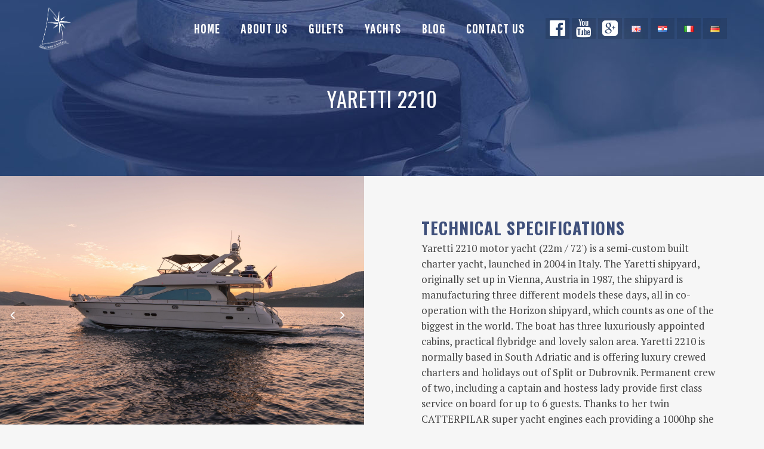

--- FILE ---
content_type: text/html; charset=UTF-8
request_url: https://www.windrosesailing.com/yacht/yaretti-2210/
body_size: 15550
content:
<!DOCTYPE html>
<html lang="en-US">
<head>
	<meta charset="UTF-8" />
<script type="text/javascript">
var gform;gform||(document.addEventListener("gform_main_scripts_loaded",function(){gform.scriptsLoaded=!0}),window.addEventListener("DOMContentLoaded",function(){gform.domLoaded=!0}),gform={domLoaded:!1,scriptsLoaded:!1,initializeOnLoaded:function(o){gform.domLoaded&&gform.scriptsLoaded?o():!gform.domLoaded&&gform.scriptsLoaded?window.addEventListener("DOMContentLoaded",o):document.addEventListener("gform_main_scripts_loaded",o)},hooks:{action:{},filter:{}},addAction:function(o,n,r,t){gform.addHook("action",o,n,r,t)},addFilter:function(o,n,r,t){gform.addHook("filter",o,n,r,t)},doAction:function(o){gform.doHook("action",o,arguments)},applyFilters:function(o){return gform.doHook("filter",o,arguments)},removeAction:function(o,n){gform.removeHook("action",o,n)},removeFilter:function(o,n,r){gform.removeHook("filter",o,n,r)},addHook:function(o,n,r,t,i){null==gform.hooks[o][n]&&(gform.hooks[o][n]=[]);var e=gform.hooks[o][n];null==i&&(i=n+"_"+e.length),gform.hooks[o][n].push({tag:i,callable:r,priority:t=null==t?10:t})},doHook:function(n,o,r){var t;if(r=Array.prototype.slice.call(r,1),null!=gform.hooks[n][o]&&((o=gform.hooks[n][o]).sort(function(o,n){return o.priority-n.priority}),o.forEach(function(o){"function"!=typeof(t=o.callable)&&(t=window[t]),"action"==n?t.apply(null,r):r[0]=t.apply(null,r)})),"filter"==n)return r[0]},removeHook:function(o,n,t,i){var r;null!=gform.hooks[o][n]&&(r=(r=gform.hooks[o][n]).filter(function(o,n,r){return!!(null!=i&&i!=o.tag||null!=t&&t!=o.priority)}),gform.hooks[o][n]=r)}});
</script>

	
	<title>Yaretti 2210 - Adriatic Boat Charter | WindRose &amp; Sailing</title><link rel="preload" as="style" href="https://fonts.googleapis.com/css?family=Oswald%3A400%2C700%2C800%7CPathway%20Gothic%20One%3A400%2C700%2C800%7CPT%20Serif%3A400%2C700%7CCrimson%20Text%3A400%2C700&#038;subset=latin%2Clatin-ext&#038;display=swap" /><link rel="stylesheet" href="https://fonts.googleapis.com/css?family=Oswald%3A400%2C700%2C800%7CPathway%20Gothic%20One%3A400%2C700%2C800%7CPT%20Serif%3A400%2C700%7CCrimson%20Text%3A400%2C700&#038;subset=latin%2Clatin-ext&#038;display=swap" media="print" onload="this.media='all'" /><noscript><link rel="stylesheet" href="https://fonts.googleapis.com/css?family=Oswald%3A400%2C700%2C800%7CPathway%20Gothic%20One%3A400%2C700%2C800%7CPT%20Serif%3A400%2C700%7CCrimson%20Text%3A400%2C700&#038;subset=latin%2Clatin-ext&#038;display=swap" /></noscript><link rel="stylesheet" href="https://www.windrosesailing.com/wp-content/cache/min/1/937cd3cbf83151a4f03972a1e39fb50b.css" media="all" data-minify="1" />

	
			
						<meta name="viewport" content="width=device-width,initial-scale=1,user-scalable=no">
		
	<link rel="profile" href="https://gmpg.org/xfn/11" />
	<link rel="pingback" href="https://www.windrosesailing.com/xmlrpc.php" />
	<link rel="shortcut icon" type="image/x-icon" href="https://www.windrosesailing.com/wp-content/uploads/2015/11/wind_rose_sailing_favicon.png">
	<link rel="apple-touch-icon" href="https://www.windrosesailing.com/wp-content/uploads/2015/11/wind_rose_sailing_favicon.png"/>
	<meta name='robots' content='index, follow, max-image-preview:large, max-snippet:-1, max-video-preview:-1' />
<link rel="alternate" hreflang="en-us" href="https://www.windrosesailing.com/yacht/yaretti-2210/" />
<link rel="alternate" hreflang="hr" href="https://www.windrosesailing.com/hr/jahta/yaretti-2210/" />
<link rel="alternate" hreflang="de-de" href="https://www.windrosesailing.com/de/yacht/yaretti-2210/" />
<link rel="alternate" hreflang="it-it" href="https://www.windrosesailing.com/it/yacht/yaretti-2210/" />
<link rel="alternate" hreflang="x-default" href="https://www.windrosesailing.com/yacht/yaretti-2210/" />

	<!-- This site is optimized with the Yoast SEO Premium plugin v20.4 (Yoast SEO v20.4) - https://yoast.com/wordpress/plugins/seo/ -->
	<link rel="canonical" href="https://www.windrosesailing.com/yacht/yaretti-2210/" />
	<meta property="og:locale" content="en_US" />
	<meta property="og:type" content="article" />
	<meta property="og:title" content="Yaretti 2210" />
	<meta property="og:url" content="https://www.windrosesailing.com/yacht/yaretti-2210/" />
	<meta property="og:site_name" content="Adriatic Boat Charter | WindRose &amp; Sailing" />
	<meta property="article:publisher" content="https://www.facebook.com/windrosesailing" />
	<meta property="article:modified_time" content="2022-03-17T09:17:28+00:00" />
	<meta name="twitter:card" content="summary_large_image" />
	<script type="application/ld+json" class="yoast-schema-graph">{"@context":"https://schema.org","@graph":[{"@type":"WebPage","@id":"https://www.windrosesailing.com/yacht/yaretti-2210/","url":"https://www.windrosesailing.com/yacht/yaretti-2210/","name":"Yaretti 2210 - Adriatic Boat Charter | WindRose &amp; Sailing","isPartOf":{"@id":"https://www.windrosesailing.com/#website"},"datePublished":"2015-11-16T20:36:39+00:00","dateModified":"2022-03-17T09:17:28+00:00","breadcrumb":{"@id":"https://www.windrosesailing.com/yacht/yaretti-2210/#breadcrumb"},"inLanguage":"en-US","potentialAction":[{"@type":"ReadAction","target":["https://www.windrosesailing.com/yacht/yaretti-2210/"]}]},{"@type":"BreadcrumbList","@id":"https://www.windrosesailing.com/yacht/yaretti-2210/#breadcrumb","itemListElement":[{"@type":"ListItem","position":1,"name":"Home","item":"https://www.windrosesailing.com/"},{"@type":"ListItem","position":2,"name":"Yaretti 2210"}]},{"@type":"WebSite","@id":"https://www.windrosesailing.com/#website","url":"https://www.windrosesailing.com/","name":"Adriatic Boat Charter | WindRose &amp; Sailing","description":"","potentialAction":[{"@type":"SearchAction","target":{"@type":"EntryPoint","urlTemplate":"https://www.windrosesailing.com/?s={search_term_string}"},"query-input":"required name=search_term_string"}],"inLanguage":"en-US"}]}</script>
	<!-- / Yoast SEO Premium plugin. -->


<link rel='dns-prefetch' href='//maps.googleapis.com' />
<link rel='dns-prefetch' href='//www.googletagmanager.com' />
<link href='https://fonts.gstatic.com' crossorigin rel='preconnect' />
<link rel="alternate" type="application/rss+xml" title="Adriatic Boat Charter | WindRose &amp; Sailing &raquo; Feed" href="https://www.windrosesailing.com/feed/" />
<link rel="alternate" type="application/rss+xml" title="Adriatic Boat Charter | WindRose &amp; Sailing &raquo; Comments Feed" href="https://www.windrosesailing.com/comments/feed/" />
<style type="text/css">
img.wp-smiley,
img.emoji {
	display: inline !important;
	border: none !important;
	box-shadow: none !important;
	height: 1em !important;
	width: 1em !important;
	margin: 0 0.07em !important;
	vertical-align: -0.1em !important;
	background: none !important;
	padding: 0 !important;
}
</style>
	

<style id='global-styles-inline-css' type='text/css'>
body{--wp--preset--color--black: #000000;--wp--preset--color--cyan-bluish-gray: #abb8c3;--wp--preset--color--white: #ffffff;--wp--preset--color--pale-pink: #f78da7;--wp--preset--color--vivid-red: #cf2e2e;--wp--preset--color--luminous-vivid-orange: #ff6900;--wp--preset--color--luminous-vivid-amber: #fcb900;--wp--preset--color--light-green-cyan: #7bdcb5;--wp--preset--color--vivid-green-cyan: #00d084;--wp--preset--color--pale-cyan-blue: #8ed1fc;--wp--preset--color--vivid-cyan-blue: #0693e3;--wp--preset--color--vivid-purple: #9b51e0;--wp--preset--gradient--vivid-cyan-blue-to-vivid-purple: linear-gradient(135deg,rgba(6,147,227,1) 0%,rgb(155,81,224) 100%);--wp--preset--gradient--light-green-cyan-to-vivid-green-cyan: linear-gradient(135deg,rgb(122,220,180) 0%,rgb(0,208,130) 100%);--wp--preset--gradient--luminous-vivid-amber-to-luminous-vivid-orange: linear-gradient(135deg,rgba(252,185,0,1) 0%,rgba(255,105,0,1) 100%);--wp--preset--gradient--luminous-vivid-orange-to-vivid-red: linear-gradient(135deg,rgba(255,105,0,1) 0%,rgb(207,46,46) 100%);--wp--preset--gradient--very-light-gray-to-cyan-bluish-gray: linear-gradient(135deg,rgb(238,238,238) 0%,rgb(169,184,195) 100%);--wp--preset--gradient--cool-to-warm-spectrum: linear-gradient(135deg,rgb(74,234,220) 0%,rgb(151,120,209) 20%,rgb(207,42,186) 40%,rgb(238,44,130) 60%,rgb(251,105,98) 80%,rgb(254,248,76) 100%);--wp--preset--gradient--blush-light-purple: linear-gradient(135deg,rgb(255,206,236) 0%,rgb(152,150,240) 100%);--wp--preset--gradient--blush-bordeaux: linear-gradient(135deg,rgb(254,205,165) 0%,rgb(254,45,45) 50%,rgb(107,0,62) 100%);--wp--preset--gradient--luminous-dusk: linear-gradient(135deg,rgb(255,203,112) 0%,rgb(199,81,192) 50%,rgb(65,88,208) 100%);--wp--preset--gradient--pale-ocean: linear-gradient(135deg,rgb(255,245,203) 0%,rgb(182,227,212) 50%,rgb(51,167,181) 100%);--wp--preset--gradient--electric-grass: linear-gradient(135deg,rgb(202,248,128) 0%,rgb(113,206,126) 100%);--wp--preset--gradient--midnight: linear-gradient(135deg,rgb(2,3,129) 0%,rgb(40,116,252) 100%);--wp--preset--duotone--dark-grayscale: url('#wp-duotone-dark-grayscale');--wp--preset--duotone--grayscale: url('#wp-duotone-grayscale');--wp--preset--duotone--purple-yellow: url('#wp-duotone-purple-yellow');--wp--preset--duotone--blue-red: url('#wp-duotone-blue-red');--wp--preset--duotone--midnight: url('#wp-duotone-midnight');--wp--preset--duotone--magenta-yellow: url('#wp-duotone-magenta-yellow');--wp--preset--duotone--purple-green: url('#wp-duotone-purple-green');--wp--preset--duotone--blue-orange: url('#wp-duotone-blue-orange');--wp--preset--font-size--small: 13px;--wp--preset--font-size--medium: 20px;--wp--preset--font-size--large: 36px;--wp--preset--font-size--x-large: 42px;--wp--preset--spacing--20: 0.44rem;--wp--preset--spacing--30: 0.67rem;--wp--preset--spacing--40: 1rem;--wp--preset--spacing--50: 1.5rem;--wp--preset--spacing--60: 2.25rem;--wp--preset--spacing--70: 3.38rem;--wp--preset--spacing--80: 5.06rem;--wp--preset--shadow--natural: 6px 6px 9px rgba(0, 0, 0, 0.2);--wp--preset--shadow--deep: 12px 12px 50px rgba(0, 0, 0, 0.4);--wp--preset--shadow--sharp: 6px 6px 0px rgba(0, 0, 0, 0.2);--wp--preset--shadow--outlined: 6px 6px 0px -3px rgba(255, 255, 255, 1), 6px 6px rgba(0, 0, 0, 1);--wp--preset--shadow--crisp: 6px 6px 0px rgba(0, 0, 0, 1);}:where(.is-layout-flex){gap: 0.5em;}body .is-layout-flow > .alignleft{float: left;margin-inline-start: 0;margin-inline-end: 2em;}body .is-layout-flow > .alignright{float: right;margin-inline-start: 2em;margin-inline-end: 0;}body .is-layout-flow > .aligncenter{margin-left: auto !important;margin-right: auto !important;}body .is-layout-constrained > .alignleft{float: left;margin-inline-start: 0;margin-inline-end: 2em;}body .is-layout-constrained > .alignright{float: right;margin-inline-start: 2em;margin-inline-end: 0;}body .is-layout-constrained > .aligncenter{margin-left: auto !important;margin-right: auto !important;}body .is-layout-constrained > :where(:not(.alignleft):not(.alignright):not(.alignfull)){max-width: var(--wp--style--global--content-size);margin-left: auto !important;margin-right: auto !important;}body .is-layout-constrained > .alignwide{max-width: var(--wp--style--global--wide-size);}body .is-layout-flex{display: flex;}body .is-layout-flex{flex-wrap: wrap;align-items: center;}body .is-layout-flex > *{margin: 0;}:where(.wp-block-columns.is-layout-flex){gap: 2em;}.has-black-color{color: var(--wp--preset--color--black) !important;}.has-cyan-bluish-gray-color{color: var(--wp--preset--color--cyan-bluish-gray) !important;}.has-white-color{color: var(--wp--preset--color--white) !important;}.has-pale-pink-color{color: var(--wp--preset--color--pale-pink) !important;}.has-vivid-red-color{color: var(--wp--preset--color--vivid-red) !important;}.has-luminous-vivid-orange-color{color: var(--wp--preset--color--luminous-vivid-orange) !important;}.has-luminous-vivid-amber-color{color: var(--wp--preset--color--luminous-vivid-amber) !important;}.has-light-green-cyan-color{color: var(--wp--preset--color--light-green-cyan) !important;}.has-vivid-green-cyan-color{color: var(--wp--preset--color--vivid-green-cyan) !important;}.has-pale-cyan-blue-color{color: var(--wp--preset--color--pale-cyan-blue) !important;}.has-vivid-cyan-blue-color{color: var(--wp--preset--color--vivid-cyan-blue) !important;}.has-vivid-purple-color{color: var(--wp--preset--color--vivid-purple) !important;}.has-black-background-color{background-color: var(--wp--preset--color--black) !important;}.has-cyan-bluish-gray-background-color{background-color: var(--wp--preset--color--cyan-bluish-gray) !important;}.has-white-background-color{background-color: var(--wp--preset--color--white) !important;}.has-pale-pink-background-color{background-color: var(--wp--preset--color--pale-pink) !important;}.has-vivid-red-background-color{background-color: var(--wp--preset--color--vivid-red) !important;}.has-luminous-vivid-orange-background-color{background-color: var(--wp--preset--color--luminous-vivid-orange) !important;}.has-luminous-vivid-amber-background-color{background-color: var(--wp--preset--color--luminous-vivid-amber) !important;}.has-light-green-cyan-background-color{background-color: var(--wp--preset--color--light-green-cyan) !important;}.has-vivid-green-cyan-background-color{background-color: var(--wp--preset--color--vivid-green-cyan) !important;}.has-pale-cyan-blue-background-color{background-color: var(--wp--preset--color--pale-cyan-blue) !important;}.has-vivid-cyan-blue-background-color{background-color: var(--wp--preset--color--vivid-cyan-blue) !important;}.has-vivid-purple-background-color{background-color: var(--wp--preset--color--vivid-purple) !important;}.has-black-border-color{border-color: var(--wp--preset--color--black) !important;}.has-cyan-bluish-gray-border-color{border-color: var(--wp--preset--color--cyan-bluish-gray) !important;}.has-white-border-color{border-color: var(--wp--preset--color--white) !important;}.has-pale-pink-border-color{border-color: var(--wp--preset--color--pale-pink) !important;}.has-vivid-red-border-color{border-color: var(--wp--preset--color--vivid-red) !important;}.has-luminous-vivid-orange-border-color{border-color: var(--wp--preset--color--luminous-vivid-orange) !important;}.has-luminous-vivid-amber-border-color{border-color: var(--wp--preset--color--luminous-vivid-amber) !important;}.has-light-green-cyan-border-color{border-color: var(--wp--preset--color--light-green-cyan) !important;}.has-vivid-green-cyan-border-color{border-color: var(--wp--preset--color--vivid-green-cyan) !important;}.has-pale-cyan-blue-border-color{border-color: var(--wp--preset--color--pale-cyan-blue) !important;}.has-vivid-cyan-blue-border-color{border-color: var(--wp--preset--color--vivid-cyan-blue) !important;}.has-vivid-purple-border-color{border-color: var(--wp--preset--color--vivid-purple) !important;}.has-vivid-cyan-blue-to-vivid-purple-gradient-background{background: var(--wp--preset--gradient--vivid-cyan-blue-to-vivid-purple) !important;}.has-light-green-cyan-to-vivid-green-cyan-gradient-background{background: var(--wp--preset--gradient--light-green-cyan-to-vivid-green-cyan) !important;}.has-luminous-vivid-amber-to-luminous-vivid-orange-gradient-background{background: var(--wp--preset--gradient--luminous-vivid-amber-to-luminous-vivid-orange) !important;}.has-luminous-vivid-orange-to-vivid-red-gradient-background{background: var(--wp--preset--gradient--luminous-vivid-orange-to-vivid-red) !important;}.has-very-light-gray-to-cyan-bluish-gray-gradient-background{background: var(--wp--preset--gradient--very-light-gray-to-cyan-bluish-gray) !important;}.has-cool-to-warm-spectrum-gradient-background{background: var(--wp--preset--gradient--cool-to-warm-spectrum) !important;}.has-blush-light-purple-gradient-background{background: var(--wp--preset--gradient--blush-light-purple) !important;}.has-blush-bordeaux-gradient-background{background: var(--wp--preset--gradient--blush-bordeaux) !important;}.has-luminous-dusk-gradient-background{background: var(--wp--preset--gradient--luminous-dusk) !important;}.has-pale-ocean-gradient-background{background: var(--wp--preset--gradient--pale-ocean) !important;}.has-electric-grass-gradient-background{background: var(--wp--preset--gradient--electric-grass) !important;}.has-midnight-gradient-background{background: var(--wp--preset--gradient--midnight) !important;}.has-small-font-size{font-size: var(--wp--preset--font-size--small) !important;}.has-medium-font-size{font-size: var(--wp--preset--font-size--medium) !important;}.has-large-font-size{font-size: var(--wp--preset--font-size--large) !important;}.has-x-large-font-size{font-size: var(--wp--preset--font-size--x-large) !important;}
.wp-block-navigation a:where(:not(.wp-element-button)){color: inherit;}
:where(.wp-block-columns.is-layout-flex){gap: 2em;}
.wp-block-pullquote{font-size: 1.5em;line-height: 1.6;}
</style>


<style id='wpml-legacy-horizontal-list-0-inline-css' type='text/css'>
.wpml-ls-statics-shortcode_actions{background-color:#eeeeee;}.wpml-ls-statics-shortcode_actions, .wpml-ls-statics-shortcode_actions .wpml-ls-sub-menu, .wpml-ls-statics-shortcode_actions a {border-color:#cdcdcd;}.wpml-ls-statics-shortcode_actions a {color:#444444;background-color:#ffffff;}.wpml-ls-statics-shortcode_actions a:hover,.wpml-ls-statics-shortcode_actions a:focus {color:#000000;background-color:#eeeeee;}.wpml-ls-statics-shortcode_actions .wpml-ls-current-language>a {color:#444444;background-color:#ffffff;}.wpml-ls-statics-shortcode_actions .wpml-ls-current-language:hover>a, .wpml-ls-statics-shortcode_actions .wpml-ls-current-language>a:focus {color:#000000;background-color:#eeeeee;}
</style>









<style id='rocket-lazyload-inline-css' type='text/css'>
.rll-youtube-player{position:relative;padding-bottom:56.23%;height:0;overflow:hidden;max-width:100%;}.rll-youtube-player:focus-within{outline: 2px solid currentColor;outline-offset: 5px;}.rll-youtube-player iframe{position:absolute;top:0;left:0;width:100%;height:100%;z-index:100;background:0 0}.rll-youtube-player img{bottom:0;display:block;left:0;margin:auto;max-width:100%;width:100%;position:absolute;right:0;top:0;border:none;height:auto;-webkit-transition:.4s all;-moz-transition:.4s all;transition:.4s all}.rll-youtube-player img:hover{-webkit-filter:brightness(75%)}.rll-youtube-player .play{height:100%;width:100%;left:0;top:0;position:absolute;background:url(https://www.windrosesailing.com/wp-content/plugins/wp-rocket/assets/img/youtube.png) no-repeat center;background-color: transparent !important;cursor:pointer;border:none;}
</style>
<script type='text/javascript' src='https://www.windrosesailing.com/wp-includes/js/jquery/jquery.min.js?ver=3.6.4' id='jquery-core-js'></script>


<!-- Google Analytics snippet added by Site Kit -->
<script type='text/javascript' src='https://www.googletagmanager.com/gtag/js?id=UA-16824873-15' id='google_gtagjs-js' async></script>
<script type='text/javascript' id='google_gtagjs-js-after'>
window.dataLayer = window.dataLayer || [];function gtag(){dataLayer.push(arguments);}
gtag('set', 'linker', {"domains":["www.windrosesailing.com"]} );
gtag("js", new Date());
gtag("set", "developer_id.dZTNiMT", true);
gtag("config", "UA-16824873-15", {"anonymize_ip":true});
gtag("config", "G-B36Z1ZGHW2");
</script>

<!-- End Google Analytics snippet added by Site Kit -->
<link rel="https://api.w.org/" href="https://www.windrosesailing.com/wp-json/" /><link rel="EditURI" type="application/rsd+xml" title="RSD" href="https://www.windrosesailing.com/xmlrpc.php?rsd" />
<link rel="wlwmanifest" type="application/wlwmanifest+xml" href="https://www.windrosesailing.com/wp-includes/wlwmanifest.xml" />
<meta name="generator" content="WordPress 6.2.8" />
<link rel='shortlink' href='https://www.windrosesailing.com/?p=524' />
<link rel="alternate" type="application/json+oembed" href="https://www.windrosesailing.com/wp-json/oembed/1.0/embed?url=https%3A%2F%2Fwww.windrosesailing.com%2Fyacht%2Fyaretti-2210%2F" />
<link rel="alternate" type="text/xml+oembed" href="https://www.windrosesailing.com/wp-json/oembed/1.0/embed?url=https%3A%2F%2Fwww.windrosesailing.com%2Fyacht%2Fyaretti-2210%2F&#038;format=xml" />
<meta name="generator" content="WPML ver:4.6.3 stt:22,1,3,27;" />
<meta name="generator" content="Site Kit by Google 1.96.0" /><meta name="generator" content="Powered by WPBakery Page Builder - drag and drop page builder for WordPress."/>
<noscript><style> .wpb_animate_when_almost_visible { opacity: 1; }</style></noscript><noscript><style id="rocket-lazyload-nojs-css">.rll-youtube-player, [data-lazy-src]{display:none !important;}</style></noscript></head>

<body data-rsssl=1 class="yacht-template-default single single-yacht postid-524 bridge-core-1.0.4  qode-theme-ver-7.7 wpb-js-composer js-comp-ver-6.7.0 vc_responsive">

						<div class="wrapper">
	<div class="wrapper_inner">
	<!-- Google Analytics start -->
		<!-- Google Analytics end -->

	


<header class=" scroll_header_top_area light stick transparent scrolled_not_transparent page_header">
    <div class="header_inner clearfix">

		<div class="header_top_bottom_holder">
		<div class="header_bottom clearfix" style=' background-color:rgba(255, 255, 255, 0);' >
		                    					<div class="header_inner_left">
                        													<div class="mobile_menu_button">
                                <span>
                                    <i class="qode_icon_font_awesome fa fa-bars " ></i>                                </span>
                            </div>
												<div class="logo_wrapper">
                            							<div class="q_logo">
								<a href="https://www.windrosesailing.com/">
									<img class="normal" src="data:image/svg+xml,%3Csvg%20xmlns='http://www.w3.org/2000/svg'%20viewBox='0%200%200%200'%3E%3C/svg%3E" alt="Logo" data-lazy-src="https://www.windrosesailing.com/wp-content/uploads/2015/11/wind_rose_sailing_logo_white.png"/><noscript><img class="normal" src="https://www.windrosesailing.com/wp-content/uploads/2015/11/wind_rose_sailing_logo_white.png" alt="Logo"/></noscript>
									<img class="light" src="data:image/svg+xml,%3Csvg%20xmlns='http://www.w3.org/2000/svg'%20viewBox='0%200%200%200'%3E%3C/svg%3E" alt="Logo" data-lazy-src="https://www.windrosesailing.com/wp-content/uploads/2015/11/wind_rose_sailing_logo_white.png"/><noscript><img class="light" src="https://www.windrosesailing.com/wp-content/uploads/2015/11/wind_rose_sailing_logo_white.png" alt="Logo"/></noscript>
									<img class="dark" src="data:image/svg+xml,%3Csvg%20xmlns='http://www.w3.org/2000/svg'%20viewBox='0%200%200%200'%3E%3C/svg%3E" alt="Logo" data-lazy-src="https://www.windrosesailing.com/wp-content/uploads/2015/11/wind_rose_sailing_logo_white.png"/><noscript><img class="dark" src="https://www.windrosesailing.com/wp-content/uploads/2015/11/wind_rose_sailing_logo_white.png" alt="Logo"/></noscript>
									<img class="sticky" src="data:image/svg+xml,%3Csvg%20xmlns='http://www.w3.org/2000/svg'%20viewBox='0%200%200%200'%3E%3C/svg%3E" alt="Logo" data-lazy-src="https://www.windrosesailing.com/wp-content/uploads/2015/11/wind_rose_sailing_footer.png"/><noscript><img class="sticky" src="https://www.windrosesailing.com/wp-content/uploads/2015/11/wind_rose_sailing_footer.png" alt="Logo"/></noscript>
									<img class="mobile" src="data:image/svg+xml,%3Csvg%20xmlns='http://www.w3.org/2000/svg'%20viewBox='0%200%200%200'%3E%3C/svg%3E" alt="Logo" data-lazy-src="https://www.windrosesailing.com/wp-content/uploads/2015/11/wind_rose_sailing_logo_white.png"/><noscript><img class="mobile" src="https://www.windrosesailing.com/wp-content/uploads/2015/11/wind_rose_sailing_logo_white.png" alt="Logo"/></noscript>
																	</a>
							</div>
                            						</div>
                                                					</div>
                    					                                                							<div class="header_inner_right">
                                <div class="side_menu_button_wrapper right">
                                    <div class="header_bottom_right_widget_holder">
	                                    <div class="langs">
                                            <a href="/" id="en" title="Welcome"></a>
                                            <a href="/hr/" id="hr" title="Dobrodošli"></a>
                                            <a href="/it/" id="it" title="Benvenuti"></a>
                                            <a href="/de/" id="de" title="Willkommen"></a>
                                            <a href="https://www.facebook.com/windrosesailing" target="_blank" style="color:#fff;float: left;margin-right: 4px;position: relative;"><i class="fa fa-facebook-official fa-3" style="line-height: 0px;font-size: 30px;position: absolute;top: 17px;left: 7px;"></i></a>
                                            <a href="https://www.youtube.com/channel/UC0uBa7iArdv2b3VUis_NZ2A" target="_blank" style="color:#fff;float: left;margin-right: 4px;position: relative;"><i class="fa fa-youtube fa-3" style="line-height: 0px;font-size: 30px;position: absolute;top: 17px;left: 7px;"></i></a>
                                            <a href="https://plus.google.com/100940359245473392286/posts" target="_blank" style="color:#fff;float: left;margin-right: 4px;position: relative;"><i class="fa fa-google-plus-square fa-3" style="line-height: 0px;font-size: 30px;position: absolute;top: 17px;left: 7px;"></i></a>
                                        </div>
                                    </div>
																		                                    <div class="side_menu_button">
									
										                                                                                                                    </div>
                                </div>
							</div>
												
												
						<nav class="main_menu drop_down right">
						<ul id="menu-home" class=""><li id="nav-menu-item-34" class="menu-item menu-item-type-post_type menu-item-object-page menu-item-home  narrow"><a href="https://www.windrosesailing.com/" class=""><i class="menu_icon blank fa"></i><span>Home</span><span class="plus"></span></a></li>
<li id="nav-menu-item-38" class="menu-item menu-item-type-post_type menu-item-object-page  narrow"><a href="https://www.windrosesailing.com/about-us/" class=""><i class="menu_icon blank fa"></i><span>About us</span><span class="plus"></span></a></li>
<li id="nav-menu-item-104" class="menu-item menu-item-type-post_type menu-item-object-page  narrow"><a href="https://www.windrosesailing.com/gulets/" class=""><i class="menu_icon blank fa"></i><span>Gulets</span><span class="plus"></span></a></li>
<li id="nav-menu-item-106" class="menu-item menu-item-type-post_type menu-item-object-page  narrow"><a href="https://www.windrosesailing.com/yachts/" class=""><i class="menu_icon blank fa"></i><span>Yachts</span><span class="plus"></span></a></li>
<li id="nav-menu-item-2106" class="menu-item menu-item-type-post_type menu-item-object-page current_page_parent  narrow"><a href="https://www.windrosesailing.com/blog/" class=""><i class="menu_icon blank fa"></i><span>Blog</span><span class="plus"></span></a></li>
<li id="nav-menu-item-107" class="menu-item menu-item-type-post_type menu-item-object-page  narrow"><a href="https://www.windrosesailing.com/contact-us/" class=""><i class="menu_icon blank fa"></i><span>Contact Us</span><span class="plus"></span></a></li>
</ul>						</nav>
						                        										<nav class="mobile_menu">
                        <ul id="menu-home-1" class=""><li id="mobile-menu-item-34" class="menu-item menu-item-type-post_type menu-item-object-page menu-item-home "><a href="https://www.windrosesailing.com/" class=""><span>Home</span></a><span class="mobile_arrow"><i class="fa fa-angle-right"></i><i class="fa fa-angle-down"></i></span></li>
<li id="mobile-menu-item-38" class="menu-item menu-item-type-post_type menu-item-object-page "><a href="https://www.windrosesailing.com/about-us/" class=""><span>About us</span></a><span class="mobile_arrow"><i class="fa fa-angle-right"></i><i class="fa fa-angle-down"></i></span></li>
<li id="mobile-menu-item-104" class="menu-item menu-item-type-post_type menu-item-object-page "><a href="https://www.windrosesailing.com/gulets/" class=""><span>Gulets</span></a><span class="mobile_arrow"><i class="fa fa-angle-right"></i><i class="fa fa-angle-down"></i></span></li>
<li id="mobile-menu-item-106" class="menu-item menu-item-type-post_type menu-item-object-page "><a href="https://www.windrosesailing.com/yachts/" class=""><span>Yachts</span></a><span class="mobile_arrow"><i class="fa fa-angle-right"></i><i class="fa fa-angle-down"></i></span></li>
<li id="mobile-menu-item-2106" class="menu-item menu-item-type-post_type menu-item-object-page current_page_parent "><a href="https://www.windrosesailing.com/blog/" class=""><span>Blog</span></a><span class="mobile_arrow"><i class="fa fa-angle-right"></i><i class="fa fa-angle-down"></i></span></li>
<li id="mobile-menu-item-107" class="menu-item menu-item-type-post_type menu-item-object-page "><a href="https://www.windrosesailing.com/contact-us/" class=""><span>Contact Us</span></a><span class="mobile_arrow"><i class="fa fa-angle-right"></i><i class="fa fa-angle-down"></i></span></li>
</ul>					</nav>
				</div>
	</div>
	</div>

</header>
		

    		<a id='back_to_top' href='#'>
			<span class="fa-stack">
				<i class="fa fa-arrow-up" style=""></i>
			</span>
		</a>
	    	
    
		
	
    
<div class="content ">
						<div class="content_inner  ">
													<div class="title_outer title_without_animation"    data-height="295">
		<div class="title title_size_large  position_center  has_background" style="background-size:1920px auto;background-image:url(https://www.windrosesailing.com/wp-content/uploads/2015/11/header.jpg);height:295px;">
			<div class="image not_responsive"><img src="data:image/svg+xml,%3Csvg%20xmlns='http://www.w3.org/2000/svg'%20viewBox='0%200%200%200'%3E%3C/svg%3E" alt="&nbsp;" data-lazy-src="https://www.windrosesailing.com/wp-content/uploads/2015/11/header.jpg" /><noscript><img src="https://www.windrosesailing.com/wp-content/uploads/2015/11/header.jpg" alt="&nbsp;" /></noscript> </div>
										<div class="title_holder"  style="padding-top:36.5px;height:258.5px;">
					<div class="container">
						<div class="container_inner clearfix">
								<div class="title_subtitle_holder" >
                                                                									<div class="title_subtitle_holder_inner">
																	<h1><span>Yaretti 2210</span></h1>
																	
																																			</div>
								                                                            </div>
						</div>
					</div>
				</div>
								</div>
			</div>
				<div class="full_width">
    <div class="full_width_inner">
        <div class="portfolio_single">
								
            <div class="vc_row wpb_row section vc_row-fluid" style=" text-align:left;">
                <div class=" full_section_inner clearfix">
                    <div class="wpb_column vc_column_container vc_col-sm-6">
                        <div class="wpb_wrapper">
                        	<div class="wpb_gallery wpb_content_element clearfix">
                        		<div class="wpb_wrapper"><div class="wpb_gallery_slides wpb_flexslider flexslider_fade flexslider" data-interval="3" data-flex_fx="fade" style="visibility: visible;">
                                                                    <ul class="slides">
                                                                                    <li>
                                                <a class="prettyphoto" href="https://www.windrosesailing.com/wp-content/uploads/2015/11/0DFOmm8.jpeg" rel="prettyPhoto[rel-big]">
                                                     <img src="data:image/svg+xml,%3Csvg%20xmlns='http://www.w3.org/2000/svg'%20viewBox='0%200%200%200'%3E%3C/svg%3E" alt="-0DFOmm8" class="attachment-large" draggable="false" data-lazy-src="https://www.windrosesailing.com/wp-content/uploads/2015/11/0DFOmm8.jpeg" /><noscript><img src="https://www.windrosesailing.com/wp-content/uploads/2015/11/0DFOmm8.jpeg" alt="-0DFOmm8" class="attachment-large" draggable="false" /></noscript>
                                                </a>
                                            </li>
                                                                                    <li>
                                                <a class="prettyphoto" href="https://www.windrosesailing.com/wp-content/uploads/2015/11/YnUU4JV4.jpeg" rel="prettyPhoto[rel-big]">
                                                     <img src="data:image/svg+xml,%3Csvg%20xmlns='http://www.w3.org/2000/svg'%20viewBox='0%200%200%200'%3E%3C/svg%3E" alt="YnUU4JV4" class="attachment-large" draggable="false" data-lazy-src="https://www.windrosesailing.com/wp-content/uploads/2015/11/YnUU4JV4.jpeg" /><noscript><img src="https://www.windrosesailing.com/wp-content/uploads/2015/11/YnUU4JV4.jpeg" alt="YnUU4JV4" class="attachment-large" draggable="false" /></noscript>
                                                </a>
                                            </li>
                                                                                    <li>
                                                <a class="prettyphoto" href="https://www.windrosesailing.com/wp-content/uploads/2015/11/cT1JJLhg.jpeg" rel="prettyPhoto[rel-big]">
                                                     <img src="data:image/svg+xml,%3Csvg%20xmlns='http://www.w3.org/2000/svg'%20viewBox='0%200%200%200'%3E%3C/svg%3E" alt="cT1JJLhg" class="attachment-large" draggable="false" data-lazy-src="https://www.windrosesailing.com/wp-content/uploads/2015/11/cT1JJLhg.jpeg" /><noscript><img src="https://www.windrosesailing.com/wp-content/uploads/2015/11/cT1JJLhg.jpeg" alt="cT1JJLhg" class="attachment-large" draggable="false" /></noscript>
                                                </a>
                                            </li>
                                                                                    <li>
                                                <a class="prettyphoto" href="https://www.windrosesailing.com/wp-content/uploads/2015/11/Dioxnko.jpeg" rel="prettyPhoto[rel-big]">
                                                     <img src="data:image/svg+xml,%3Csvg%20xmlns='http://www.w3.org/2000/svg'%20viewBox='0%200%200%200'%3E%3C/svg%3E" alt="-Dioxnko" class="attachment-large" draggable="false" data-lazy-src="https://www.windrosesailing.com/wp-content/uploads/2015/11/Dioxnko.jpeg" /><noscript><img src="https://www.windrosesailing.com/wp-content/uploads/2015/11/Dioxnko.jpeg" alt="-Dioxnko" class="attachment-large" draggable="false" /></noscript>
                                                </a>
                                            </li>
                                                                                    <li>
                                                <a class="prettyphoto" href="https://www.windrosesailing.com/wp-content/uploads/2015/11/VXClEXXI.jpeg" rel="prettyPhoto[rel-big]">
                                                     <img src="data:image/svg+xml,%3Csvg%20xmlns='http://www.w3.org/2000/svg'%20viewBox='0%200%200%200'%3E%3C/svg%3E" alt="VXClEXXI" class="attachment-large" draggable="false" data-lazy-src="https://www.windrosesailing.com/wp-content/uploads/2015/11/VXClEXXI.jpeg" /><noscript><img src="https://www.windrosesailing.com/wp-content/uploads/2015/11/VXClEXXI.jpeg" alt="VXClEXXI" class="attachment-large" draggable="false" /></noscript>
                                                </a>
                                            </li>
                                                                                    <li>
                                                <a class="prettyphoto" href="https://www.windrosesailing.com/wp-content/uploads/2015/11/2IBeT2xM.jpeg" rel="prettyPhoto[rel-big]">
                                                     <img src="data:image/svg+xml,%3Csvg%20xmlns='http://www.w3.org/2000/svg'%20viewBox='0%200%200%200'%3E%3C/svg%3E" alt="2IBeT2xM" class="attachment-large" draggable="false" data-lazy-src="https://www.windrosesailing.com/wp-content/uploads/2015/11/2IBeT2xM.jpeg" /><noscript><img src="https://www.windrosesailing.com/wp-content/uploads/2015/11/2IBeT2xM.jpeg" alt="2IBeT2xM" class="attachment-large" draggable="false" /></noscript>
                                                </a>
                                            </li>
                                                                                    <li>
                                                <a class="prettyphoto" href="https://www.windrosesailing.com/wp-content/uploads/2015/11/C_KIgLvQ.jpeg" rel="prettyPhoto[rel-big]">
                                                     <img src="data:image/svg+xml,%3Csvg%20xmlns='http://www.w3.org/2000/svg'%20viewBox='0%200%200%200'%3E%3C/svg%3E" alt="C_KIgLvQ" class="attachment-large" draggable="false" data-lazy-src="https://www.windrosesailing.com/wp-content/uploads/2015/11/C_KIgLvQ.jpeg" /><noscript><img src="https://www.windrosesailing.com/wp-content/uploads/2015/11/C_KIgLvQ.jpeg" alt="C_KIgLvQ" class="attachment-large" draggable="false" /></noscript>
                                                </a>
                                            </li>
                                                                                    <li>
                                                <a class="prettyphoto" href="https://www.windrosesailing.com/wp-content/uploads/2015/11/4ruaaKrM.jpeg" rel="prettyPhoto[rel-big]">
                                                     <img src="data:image/svg+xml,%3Csvg%20xmlns='http://www.w3.org/2000/svg'%20viewBox='0%200%200%200'%3E%3C/svg%3E" alt="4ruaaKrM" class="attachment-large" draggable="false" data-lazy-src="https://www.windrosesailing.com/wp-content/uploads/2015/11/4ruaaKrM.jpeg" /><noscript><img src="https://www.windrosesailing.com/wp-content/uploads/2015/11/4ruaaKrM.jpeg" alt="4ruaaKrM" class="attachment-large" draggable="false" /></noscript>
                                                </a>
                                            </li>
                                                                                    <li>
                                                <a class="prettyphoto" href="https://www.windrosesailing.com/wp-content/uploads/2015/11/DNr7bhNo.jpeg" rel="prettyPhoto[rel-big]">
                                                     <img src="data:image/svg+xml,%3Csvg%20xmlns='http://www.w3.org/2000/svg'%20viewBox='0%200%200%200'%3E%3C/svg%3E" alt="DNr7bhNo" class="attachment-large" draggable="false" data-lazy-src="https://www.windrosesailing.com/wp-content/uploads/2015/11/DNr7bhNo.jpeg" /><noscript><img src="https://www.windrosesailing.com/wp-content/uploads/2015/11/DNr7bhNo.jpeg" alt="DNr7bhNo" class="attachment-large" draggable="false" /></noscript>
                                                </a>
                                            </li>
                                                                                    <li>
                                                <a class="prettyphoto" href="https://www.windrosesailing.com/wp-content/uploads/2015/11/CXUqtMBE.jpeg" rel="prettyPhoto[rel-big]">
                                                     <img src="data:image/svg+xml,%3Csvg%20xmlns='http://www.w3.org/2000/svg'%20viewBox='0%200%200%200'%3E%3C/svg%3E" alt="CXUqtMBE" class="attachment-large" draggable="false" data-lazy-src="https://www.windrosesailing.com/wp-content/uploads/2015/11/CXUqtMBE.jpeg" /><noscript><img src="https://www.windrosesailing.com/wp-content/uploads/2015/11/CXUqtMBE.jpeg" alt="CXUqtMBE" class="attachment-large" draggable="false" /></noscript>
                                                </a>
                                            </li>
                                                                                    <li>
                                                <a class="prettyphoto" href="https://www.windrosesailing.com/wp-content/uploads/2015/11/Fyk5y7jA.jpeg" rel="prettyPhoto[rel-big]">
                                                     <img src="data:image/svg+xml,%3Csvg%20xmlns='http://www.w3.org/2000/svg'%20viewBox='0%200%200%200'%3E%3C/svg%3E" alt="Fyk5y7jA" class="attachment-large" draggable="false" data-lazy-src="https://www.windrosesailing.com/wp-content/uploads/2015/11/Fyk5y7jA.jpeg" /><noscript><img src="https://www.windrosesailing.com/wp-content/uploads/2015/11/Fyk5y7jA.jpeg" alt="Fyk5y7jA" class="attachment-large" draggable="false" /></noscript>
                                                </a>
                                            </li>
                                                                                    <li>
                                                <a class="prettyphoto" href="https://www.windrosesailing.com/wp-content/uploads/2015/11/wpiF6PI8.jpeg" rel="prettyPhoto[rel-big]">
                                                     <img src="data:image/svg+xml,%3Csvg%20xmlns='http://www.w3.org/2000/svg'%20viewBox='0%200%200%200'%3E%3C/svg%3E" alt="wpiF6PI8" class="attachment-large" draggable="false" data-lazy-src="https://www.windrosesailing.com/wp-content/uploads/2015/11/wpiF6PI8.jpeg" /><noscript><img src="https://www.windrosesailing.com/wp-content/uploads/2015/11/wpiF6PI8.jpeg" alt="wpiF6PI8" class="attachment-large" draggable="false" /></noscript>
                                                </a>
                                            </li>
                                                                                    <li>
                                                <a class="prettyphoto" href="https://www.windrosesailing.com/wp-content/uploads/2015/11/g-57fylY.jpeg" rel="prettyPhoto[rel-big]">
                                                     <img src="data:image/svg+xml,%3Csvg%20xmlns='http://www.w3.org/2000/svg'%20viewBox='0%200%200%200'%3E%3C/svg%3E" alt="g-57fylY" class="attachment-large" draggable="false" data-lazy-src="https://www.windrosesailing.com/wp-content/uploads/2015/11/g-57fylY.jpeg" /><noscript><img src="https://www.windrosesailing.com/wp-content/uploads/2015/11/g-57fylY.jpeg" alt="g-57fylY" class="attachment-large" draggable="false" /></noscript>
                                                </a>
                                            </li>
                                                                                    <li>
                                                <a class="prettyphoto" href="https://www.windrosesailing.com/wp-content/uploads/2015/11/5-Zju5qg.jpeg" rel="prettyPhoto[rel-big]">
                                                     <img src="data:image/svg+xml,%3Csvg%20xmlns='http://www.w3.org/2000/svg'%20viewBox='0%200%200%200'%3E%3C/svg%3E" alt="5-Zju5qg" class="attachment-large" draggable="false" data-lazy-src="https://www.windrosesailing.com/wp-content/uploads/2015/11/5-Zju5qg.jpeg" /><noscript><img src="https://www.windrosesailing.com/wp-content/uploads/2015/11/5-Zju5qg.jpeg" alt="5-Zju5qg" class="attachment-large" draggable="false" /></noscript>
                                                </a>
                                            </li>
                                                                                    <li>
                                                <a class="prettyphoto" href="https://www.windrosesailing.com/wp-content/uploads/2015/11/5sZHSxK4.jpeg" rel="prettyPhoto[rel-big]">
                                                     <img src="data:image/svg+xml,%3Csvg%20xmlns='http://www.w3.org/2000/svg'%20viewBox='0%200%200%200'%3E%3C/svg%3E" alt="5sZHSxK4" class="attachment-large" draggable="false" data-lazy-src="https://www.windrosesailing.com/wp-content/uploads/2015/11/5sZHSxK4.jpeg" /><noscript><img src="https://www.windrosesailing.com/wp-content/uploads/2015/11/5sZHSxK4.jpeg" alt="5sZHSxK4" class="attachment-large" draggable="false" /></noscript>
                                                </a>
                                            </li>
                                                                                    <li>
                                                <a class="prettyphoto" href="https://www.windrosesailing.com/wp-content/uploads/2015/11/uRNqsyqk.jpeg" rel="prettyPhoto[rel-big]">
                                                     <img src="data:image/svg+xml,%3Csvg%20xmlns='http://www.w3.org/2000/svg'%20viewBox='0%200%200%200'%3E%3C/svg%3E" alt="uRNqsyqk" class="attachment-large" draggable="false" data-lazy-src="https://www.windrosesailing.com/wp-content/uploads/2015/11/uRNqsyqk.jpeg" /><noscript><img src="https://www.windrosesailing.com/wp-content/uploads/2015/11/uRNqsyqk.jpeg" alt="uRNqsyqk" class="attachment-large" draggable="false" /></noscript>
                                                </a>
                                            </li>
                                                                                    <li>
                                                <a class="prettyphoto" href="https://www.windrosesailing.com/wp-content/uploads/2015/11/Dkr-oKA.jpeg" rel="prettyPhoto[rel-big]">
                                                     <img src="data:image/svg+xml,%3Csvg%20xmlns='http://www.w3.org/2000/svg'%20viewBox='0%200%200%200'%3E%3C/svg%3E" alt="_Dkr-oKA" class="attachment-large" draggable="false" data-lazy-src="https://www.windrosesailing.com/wp-content/uploads/2015/11/Dkr-oKA.jpeg" /><noscript><img src="https://www.windrosesailing.com/wp-content/uploads/2015/11/Dkr-oKA.jpeg" alt="_Dkr-oKA" class="attachment-large" draggable="false" /></noscript>
                                                </a>
                                            </li>
                                                                                    <li>
                                                <a class="prettyphoto" href="https://www.windrosesailing.com/wp-content/uploads/2015/11/YTNRjEDU.jpeg" rel="prettyPhoto[rel-big]">
                                                     <img src="data:image/svg+xml,%3Csvg%20xmlns='http://www.w3.org/2000/svg'%20viewBox='0%200%200%200'%3E%3C/svg%3E" alt="YTNRjEDU" class="attachment-large" draggable="false" data-lazy-src="https://www.windrosesailing.com/wp-content/uploads/2015/11/YTNRjEDU.jpeg" /><noscript><img src="https://www.windrosesailing.com/wp-content/uploads/2015/11/YTNRjEDU.jpeg" alt="YTNRjEDU" class="attachment-large" draggable="false" /></noscript>
                                                </a>
                                            </li>
                                                                                    <li>
                                                <a class="prettyphoto" href="https://www.windrosesailing.com/wp-content/uploads/2015/11/IwcZQC3Q.jpeg" rel="prettyPhoto[rel-big]">
                                                     <img src="data:image/svg+xml,%3Csvg%20xmlns='http://www.w3.org/2000/svg'%20viewBox='0%200%200%200'%3E%3C/svg%3E" alt="IwcZQC3Q" class="attachment-large" draggable="false" data-lazy-src="https://www.windrosesailing.com/wp-content/uploads/2015/11/IwcZQC3Q.jpeg" /><noscript><img src="https://www.windrosesailing.com/wp-content/uploads/2015/11/IwcZQC3Q.jpeg" alt="IwcZQC3Q" class="attachment-large" draggable="false" /></noscript>
                                                </a>
                                            </li>
                                                                                    <li>
                                                <a class="prettyphoto" href="https://www.windrosesailing.com/wp-content/uploads/2015/11/r4frrprs.jpeg" rel="prettyPhoto[rel-big]">
                                                     <img src="data:image/svg+xml,%3Csvg%20xmlns='http://www.w3.org/2000/svg'%20viewBox='0%200%200%200'%3E%3C/svg%3E" alt="r4frrprs" class="attachment-large" draggable="false" data-lazy-src="https://www.windrosesailing.com/wp-content/uploads/2015/11/r4frrprs.jpeg" /><noscript><img src="https://www.windrosesailing.com/wp-content/uploads/2015/11/r4frrprs.jpeg" alt="r4frrprs" class="attachment-large" draggable="false" /></noscript>
                                                </a>
                                            </li>
                                                                                    <li>
                                                <a class="prettyphoto" href="https://www.windrosesailing.com/wp-content/uploads/2015/11/KvbPRwhM.jpeg" rel="prettyPhoto[rel-big]">
                                                     <img src="data:image/svg+xml,%3Csvg%20xmlns='http://www.w3.org/2000/svg'%20viewBox='0%200%200%200'%3E%3C/svg%3E" alt="KvbPRwhM" class="attachment-large" draggable="false" data-lazy-src="https://www.windrosesailing.com/wp-content/uploads/2015/11/KvbPRwhM.jpeg" /><noscript><img src="https://www.windrosesailing.com/wp-content/uploads/2015/11/KvbPRwhM.jpeg" alt="KvbPRwhM" class="attachment-large" draggable="false" /></noscript>
                                                </a>
                                            </li>
                                                                                    <li>
                                                <a class="prettyphoto" href="https://www.windrosesailing.com/wp-content/uploads/2015/11/x3pYyxYQ.jpeg" rel="prettyPhoto[rel-big]">
                                                     <img src="data:image/svg+xml,%3Csvg%20xmlns='http://www.w3.org/2000/svg'%20viewBox='0%200%200%200'%3E%3C/svg%3E" alt="x3pYyxYQ" class="attachment-large" draggable="false" data-lazy-src="https://www.windrosesailing.com/wp-content/uploads/2015/11/x3pYyxYQ.jpeg" /><noscript><img src="https://www.windrosesailing.com/wp-content/uploads/2015/11/x3pYyxYQ.jpeg" alt="x3pYyxYQ" class="attachment-large" draggable="false" /></noscript>
                                                </a>
                                            </li>
                                                                                    <li>
                                                <a class="prettyphoto" href="https://www.windrosesailing.com/wp-content/uploads/2015/11/eASBxHPk.jpeg" rel="prettyPhoto[rel-big]">
                                                     <img src="data:image/svg+xml,%3Csvg%20xmlns='http://www.w3.org/2000/svg'%20viewBox='0%200%200%200'%3E%3C/svg%3E" alt="eASBxHPk" class="attachment-large" draggable="false" data-lazy-src="https://www.windrosesailing.com/wp-content/uploads/2015/11/eASBxHPk.jpeg" /><noscript><img src="https://www.windrosesailing.com/wp-content/uploads/2015/11/eASBxHPk.jpeg" alt="eASBxHPk" class="attachment-large" draggable="false" /></noscript>
                                                </a>
                                            </li>
                                                                                    <li>
                                                <a class="prettyphoto" href="https://www.windrosesailing.com/wp-content/uploads/2015/11/okLI49nc.jpeg" rel="prettyPhoto[rel-big]">
                                                     <img src="data:image/svg+xml,%3Csvg%20xmlns='http://www.w3.org/2000/svg'%20viewBox='0%200%200%200'%3E%3C/svg%3E" alt="okLI49nc" class="attachment-large" draggable="false" data-lazy-src="https://www.windrosesailing.com/wp-content/uploads/2015/11/okLI49nc.jpeg" /><noscript><img src="https://www.windrosesailing.com/wp-content/uploads/2015/11/okLI49nc.jpeg" alt="okLI49nc" class="attachment-large" draggable="false" /></noscript>
                                                </a>
                                            </li>
                                                                            </ul>
                                                                <ul class="flex-direction-nav"><li><a class="flex-prev" href="#"><div><i class="fa fa-angle-left"></i></div></a></li><li><a class="flex-next" href="#"><div><i class="fa fa-angle-right"></i></div></a></li></ul></div>
                        		</div> 
                        	</div> 
                        	<div class="wpb_gallery wpb_content_element clearfix">
                                <div class="wpb_wrapper">
                                    <div class="wpb_gallery_slides wpb_image_grid" data-interval="5">
                                        <div class="gallery_holder">
                                                                                    <ul class="gallery_inner gallery_with_space v4">
                                                                                        <li class="no_grayscale"><a class="prettyphoto" href="https://www.windrosesailing.com/wp-content/uploads/2015/11/0DFOmm8.jpeg" rel="prettyPhoto[rel-small]"><span class="gallery_hover"><i class="fa fa-search"></i></span><img src="data:image/svg+xml,%3Csvg%20xmlns='http://www.w3.org/2000/svg'%20viewBox='0%200%200%200'%3E%3C/svg%3E" class="attachment-full" alt="-0DFOmm8" data-lazy-src="https://www.windrosesailing.com/wp-content/uploads/2015/11/0DFOmm8-410x260.jpeg" /><noscript><img src="https://www.windrosesailing.com/wp-content/uploads/2015/11/0DFOmm8-410x260.jpeg" class="attachment-full" alt="-0DFOmm8" /></noscript></a></li>
                                                                                        <li class="no_grayscale"><a class="prettyphoto" href="https://www.windrosesailing.com/wp-content/uploads/2015/11/YnUU4JV4.jpeg" rel="prettyPhoto[rel-small]"><span class="gallery_hover"><i class="fa fa-search"></i></span><img src="data:image/svg+xml,%3Csvg%20xmlns='http://www.w3.org/2000/svg'%20viewBox='0%200%200%200'%3E%3C/svg%3E" class="attachment-full" alt="YnUU4JV4" data-lazy-src="https://www.windrosesailing.com/wp-content/uploads/2015/11/YnUU4JV4-410x260.jpeg" /><noscript><img src="https://www.windrosesailing.com/wp-content/uploads/2015/11/YnUU4JV4-410x260.jpeg" class="attachment-full" alt="YnUU4JV4" /></noscript></a></li>
                                                                                        <li class="no_grayscale"><a class="prettyphoto" href="https://www.windrosesailing.com/wp-content/uploads/2015/11/cT1JJLhg.jpeg" rel="prettyPhoto[rel-small]"><span class="gallery_hover"><i class="fa fa-search"></i></span><img src="data:image/svg+xml,%3Csvg%20xmlns='http://www.w3.org/2000/svg'%20viewBox='0%200%200%200'%3E%3C/svg%3E" class="attachment-full" alt="cT1JJLhg" data-lazy-src="https://www.windrosesailing.com/wp-content/uploads/2015/11/cT1JJLhg-410x260.jpeg" /><noscript><img src="https://www.windrosesailing.com/wp-content/uploads/2015/11/cT1JJLhg-410x260.jpeg" class="attachment-full" alt="cT1JJLhg" /></noscript></a></li>
                                                                                        <li class="no_grayscale"><a class="prettyphoto" href="https://www.windrosesailing.com/wp-content/uploads/2015/11/Dioxnko.jpeg" rel="prettyPhoto[rel-small]"><span class="gallery_hover"><i class="fa fa-search"></i></span><img src="data:image/svg+xml,%3Csvg%20xmlns='http://www.w3.org/2000/svg'%20viewBox='0%200%200%200'%3E%3C/svg%3E" class="attachment-full" alt="-Dioxnko" data-lazy-src="https://www.windrosesailing.com/wp-content/uploads/2015/11/Dioxnko-410x260.jpeg" /><noscript><img src="https://www.windrosesailing.com/wp-content/uploads/2015/11/Dioxnko-410x260.jpeg" class="attachment-full" alt="-Dioxnko" /></noscript></a></li>
                                                                                        <li class="no_grayscale"><a class="prettyphoto" href="https://www.windrosesailing.com/wp-content/uploads/2015/11/VXClEXXI.jpeg" rel="prettyPhoto[rel-small]"><span class="gallery_hover"><i class="fa fa-search"></i></span><img src="data:image/svg+xml,%3Csvg%20xmlns='http://www.w3.org/2000/svg'%20viewBox='0%200%200%200'%3E%3C/svg%3E" class="attachment-full" alt="VXClEXXI" data-lazy-src="https://www.windrosesailing.com/wp-content/uploads/2015/11/VXClEXXI-410x260.jpeg" /><noscript><img src="https://www.windrosesailing.com/wp-content/uploads/2015/11/VXClEXXI-410x260.jpeg" class="attachment-full" alt="VXClEXXI" /></noscript></a></li>
                                                                                        <li class="no_grayscale"><a class="prettyphoto" href="https://www.windrosesailing.com/wp-content/uploads/2015/11/2IBeT2xM.jpeg" rel="prettyPhoto[rel-small]"><span class="gallery_hover"><i class="fa fa-search"></i></span><img src="data:image/svg+xml,%3Csvg%20xmlns='http://www.w3.org/2000/svg'%20viewBox='0%200%200%200'%3E%3C/svg%3E" class="attachment-full" alt="2IBeT2xM" data-lazy-src="https://www.windrosesailing.com/wp-content/uploads/2015/11/2IBeT2xM-410x260.jpeg" /><noscript><img src="https://www.windrosesailing.com/wp-content/uploads/2015/11/2IBeT2xM-410x260.jpeg" class="attachment-full" alt="2IBeT2xM" /></noscript></a></li>
                                                                                        <li class="no_grayscale"><a class="prettyphoto" href="https://www.windrosesailing.com/wp-content/uploads/2015/11/C_KIgLvQ.jpeg" rel="prettyPhoto[rel-small]"><span class="gallery_hover"><i class="fa fa-search"></i></span><img src="data:image/svg+xml,%3Csvg%20xmlns='http://www.w3.org/2000/svg'%20viewBox='0%200%200%200'%3E%3C/svg%3E" class="attachment-full" alt="C_KIgLvQ" data-lazy-src="https://www.windrosesailing.com/wp-content/uploads/2015/11/C_KIgLvQ-410x260.jpeg" /><noscript><img src="https://www.windrosesailing.com/wp-content/uploads/2015/11/C_KIgLvQ-410x260.jpeg" class="attachment-full" alt="C_KIgLvQ" /></noscript></a></li>
                                                                                        <li class="no_grayscale"><a class="prettyphoto" href="https://www.windrosesailing.com/wp-content/uploads/2015/11/4ruaaKrM.jpeg" rel="prettyPhoto[rel-small]"><span class="gallery_hover"><i class="fa fa-search"></i></span><img src="data:image/svg+xml,%3Csvg%20xmlns='http://www.w3.org/2000/svg'%20viewBox='0%200%200%200'%3E%3C/svg%3E" class="attachment-full" alt="4ruaaKrM" data-lazy-src="https://www.windrosesailing.com/wp-content/uploads/2015/11/4ruaaKrM-410x260.jpeg" /><noscript><img src="https://www.windrosesailing.com/wp-content/uploads/2015/11/4ruaaKrM-410x260.jpeg" class="attachment-full" alt="4ruaaKrM" /></noscript></a></li>
                                                                                        <li class="no_grayscale"><a class="prettyphoto" href="https://www.windrosesailing.com/wp-content/uploads/2015/11/DNr7bhNo.jpeg" rel="prettyPhoto[rel-small]"><span class="gallery_hover"><i class="fa fa-search"></i></span><img src="data:image/svg+xml,%3Csvg%20xmlns='http://www.w3.org/2000/svg'%20viewBox='0%200%200%200'%3E%3C/svg%3E" class="attachment-full" alt="DNr7bhNo" data-lazy-src="https://www.windrosesailing.com/wp-content/uploads/2015/11/DNr7bhNo-410x260.jpeg" /><noscript><img src="https://www.windrosesailing.com/wp-content/uploads/2015/11/DNr7bhNo-410x260.jpeg" class="attachment-full" alt="DNr7bhNo" /></noscript></a></li>
                                                                                        <li class="no_grayscale"><a class="prettyphoto" href="https://www.windrosesailing.com/wp-content/uploads/2015/11/CXUqtMBE.jpeg" rel="prettyPhoto[rel-small]"><span class="gallery_hover"><i class="fa fa-search"></i></span><img src="data:image/svg+xml,%3Csvg%20xmlns='http://www.w3.org/2000/svg'%20viewBox='0%200%200%200'%3E%3C/svg%3E" class="attachment-full" alt="CXUqtMBE" data-lazy-src="https://www.windrosesailing.com/wp-content/uploads/2015/11/CXUqtMBE-410x260.jpeg" /><noscript><img src="https://www.windrosesailing.com/wp-content/uploads/2015/11/CXUqtMBE-410x260.jpeg" class="attachment-full" alt="CXUqtMBE" /></noscript></a></li>
                                                                                        <li class="no_grayscale"><a class="prettyphoto" href="https://www.windrosesailing.com/wp-content/uploads/2015/11/Fyk5y7jA.jpeg" rel="prettyPhoto[rel-small]"><span class="gallery_hover"><i class="fa fa-search"></i></span><img src="data:image/svg+xml,%3Csvg%20xmlns='http://www.w3.org/2000/svg'%20viewBox='0%200%200%200'%3E%3C/svg%3E" class="attachment-full" alt="Fyk5y7jA" data-lazy-src="https://www.windrosesailing.com/wp-content/uploads/2015/11/Fyk5y7jA-410x260.jpeg" /><noscript><img src="https://www.windrosesailing.com/wp-content/uploads/2015/11/Fyk5y7jA-410x260.jpeg" class="attachment-full" alt="Fyk5y7jA" /></noscript></a></li>
                                                                                        <li class="no_grayscale"><a class="prettyphoto" href="https://www.windrosesailing.com/wp-content/uploads/2015/11/wpiF6PI8.jpeg" rel="prettyPhoto[rel-small]"><span class="gallery_hover"><i class="fa fa-search"></i></span><img src="data:image/svg+xml,%3Csvg%20xmlns='http://www.w3.org/2000/svg'%20viewBox='0%200%200%200'%3E%3C/svg%3E" class="attachment-full" alt="wpiF6PI8" data-lazy-src="https://www.windrosesailing.com/wp-content/uploads/2015/11/wpiF6PI8-410x260.jpeg" /><noscript><img src="https://www.windrosesailing.com/wp-content/uploads/2015/11/wpiF6PI8-410x260.jpeg" class="attachment-full" alt="wpiF6PI8" /></noscript></a></li>
                                                                                        <li class="no_grayscale"><a class="prettyphoto" href="https://www.windrosesailing.com/wp-content/uploads/2015/11/g-57fylY.jpeg" rel="prettyPhoto[rel-small]"><span class="gallery_hover"><i class="fa fa-search"></i></span><img src="data:image/svg+xml,%3Csvg%20xmlns='http://www.w3.org/2000/svg'%20viewBox='0%200%200%200'%3E%3C/svg%3E" class="attachment-full" alt="g-57fylY" data-lazy-src="https://www.windrosesailing.com/wp-content/uploads/2015/11/g-57fylY-410x260.jpeg" /><noscript><img src="https://www.windrosesailing.com/wp-content/uploads/2015/11/g-57fylY-410x260.jpeg" class="attachment-full" alt="g-57fylY" /></noscript></a></li>
                                                                                        <li class="no_grayscale"><a class="prettyphoto" href="https://www.windrosesailing.com/wp-content/uploads/2015/11/5-Zju5qg.jpeg" rel="prettyPhoto[rel-small]"><span class="gallery_hover"><i class="fa fa-search"></i></span><img src="data:image/svg+xml,%3Csvg%20xmlns='http://www.w3.org/2000/svg'%20viewBox='0%200%200%200'%3E%3C/svg%3E" class="attachment-full" alt="5-Zju5qg" data-lazy-src="https://www.windrosesailing.com/wp-content/uploads/2015/11/5-Zju5qg-410x260.jpeg" /><noscript><img src="https://www.windrosesailing.com/wp-content/uploads/2015/11/5-Zju5qg-410x260.jpeg" class="attachment-full" alt="5-Zju5qg" /></noscript></a></li>
                                                                                        <li class="no_grayscale"><a class="prettyphoto" href="https://www.windrosesailing.com/wp-content/uploads/2015/11/5sZHSxK4.jpeg" rel="prettyPhoto[rel-small]"><span class="gallery_hover"><i class="fa fa-search"></i></span><img src="data:image/svg+xml,%3Csvg%20xmlns='http://www.w3.org/2000/svg'%20viewBox='0%200%200%200'%3E%3C/svg%3E" class="attachment-full" alt="5sZHSxK4" data-lazy-src="https://www.windrosesailing.com/wp-content/uploads/2015/11/5sZHSxK4-410x260.jpeg" /><noscript><img src="https://www.windrosesailing.com/wp-content/uploads/2015/11/5sZHSxK4-410x260.jpeg" class="attachment-full" alt="5sZHSxK4" /></noscript></a></li>
                                                                                        <li class="no_grayscale"><a class="prettyphoto" href="https://www.windrosesailing.com/wp-content/uploads/2015/11/uRNqsyqk.jpeg" rel="prettyPhoto[rel-small]"><span class="gallery_hover"><i class="fa fa-search"></i></span><img src="data:image/svg+xml,%3Csvg%20xmlns='http://www.w3.org/2000/svg'%20viewBox='0%200%200%200'%3E%3C/svg%3E" class="attachment-full" alt="uRNqsyqk" data-lazy-src="https://www.windrosesailing.com/wp-content/uploads/2015/11/uRNqsyqk-410x260.jpeg" /><noscript><img src="https://www.windrosesailing.com/wp-content/uploads/2015/11/uRNqsyqk-410x260.jpeg" class="attachment-full" alt="uRNqsyqk" /></noscript></a></li>
                                                                                        <li class="no_grayscale"><a class="prettyphoto" href="https://www.windrosesailing.com/wp-content/uploads/2015/11/Dkr-oKA.jpeg" rel="prettyPhoto[rel-small]"><span class="gallery_hover"><i class="fa fa-search"></i></span><img src="data:image/svg+xml,%3Csvg%20xmlns='http://www.w3.org/2000/svg'%20viewBox='0%200%200%200'%3E%3C/svg%3E" class="attachment-full" alt="_Dkr-oKA" data-lazy-src="https://www.windrosesailing.com/wp-content/uploads/2015/11/Dkr-oKA-410x260.jpeg" /><noscript><img src="https://www.windrosesailing.com/wp-content/uploads/2015/11/Dkr-oKA-410x260.jpeg" class="attachment-full" alt="_Dkr-oKA" /></noscript></a></li>
                                                                                        <li class="no_grayscale"><a class="prettyphoto" href="https://www.windrosesailing.com/wp-content/uploads/2015/11/YTNRjEDU.jpeg" rel="prettyPhoto[rel-small]"><span class="gallery_hover"><i class="fa fa-search"></i></span><img src="data:image/svg+xml,%3Csvg%20xmlns='http://www.w3.org/2000/svg'%20viewBox='0%200%200%200'%3E%3C/svg%3E" class="attachment-full" alt="YTNRjEDU" data-lazy-src="https://www.windrosesailing.com/wp-content/uploads/2015/11/YTNRjEDU-410x260.jpeg" /><noscript><img src="https://www.windrosesailing.com/wp-content/uploads/2015/11/YTNRjEDU-410x260.jpeg" class="attachment-full" alt="YTNRjEDU" /></noscript></a></li>
                                                                                        <li class="no_grayscale"><a class="prettyphoto" href="https://www.windrosesailing.com/wp-content/uploads/2015/11/IwcZQC3Q.jpeg" rel="prettyPhoto[rel-small]"><span class="gallery_hover"><i class="fa fa-search"></i></span><img src="data:image/svg+xml,%3Csvg%20xmlns='http://www.w3.org/2000/svg'%20viewBox='0%200%200%200'%3E%3C/svg%3E" class="attachment-full" alt="IwcZQC3Q" data-lazy-src="https://www.windrosesailing.com/wp-content/uploads/2015/11/IwcZQC3Q-410x260.jpeg" /><noscript><img src="https://www.windrosesailing.com/wp-content/uploads/2015/11/IwcZQC3Q-410x260.jpeg" class="attachment-full" alt="IwcZQC3Q" /></noscript></a></li>
                                                                                        <li class="no_grayscale"><a class="prettyphoto" href="https://www.windrosesailing.com/wp-content/uploads/2015/11/r4frrprs.jpeg" rel="prettyPhoto[rel-small]"><span class="gallery_hover"><i class="fa fa-search"></i></span><img src="data:image/svg+xml,%3Csvg%20xmlns='http://www.w3.org/2000/svg'%20viewBox='0%200%200%200'%3E%3C/svg%3E" class="attachment-full" alt="r4frrprs" data-lazy-src="https://www.windrosesailing.com/wp-content/uploads/2015/11/r4frrprs-410x260.jpeg" /><noscript><img src="https://www.windrosesailing.com/wp-content/uploads/2015/11/r4frrprs-410x260.jpeg" class="attachment-full" alt="r4frrprs" /></noscript></a></li>
                                                                                        <li class="no_grayscale"><a class="prettyphoto" href="https://www.windrosesailing.com/wp-content/uploads/2015/11/KvbPRwhM.jpeg" rel="prettyPhoto[rel-small]"><span class="gallery_hover"><i class="fa fa-search"></i></span><img src="data:image/svg+xml,%3Csvg%20xmlns='http://www.w3.org/2000/svg'%20viewBox='0%200%200%200'%3E%3C/svg%3E" class="attachment-full" alt="KvbPRwhM" data-lazy-src="https://www.windrosesailing.com/wp-content/uploads/2015/11/KvbPRwhM-410x260.jpeg" /><noscript><img src="https://www.windrosesailing.com/wp-content/uploads/2015/11/KvbPRwhM-410x260.jpeg" class="attachment-full" alt="KvbPRwhM" /></noscript></a></li>
                                                                                        <li class="no_grayscale"><a class="prettyphoto" href="https://www.windrosesailing.com/wp-content/uploads/2015/11/x3pYyxYQ.jpeg" rel="prettyPhoto[rel-small]"><span class="gallery_hover"><i class="fa fa-search"></i></span><img src="data:image/svg+xml,%3Csvg%20xmlns='http://www.w3.org/2000/svg'%20viewBox='0%200%200%200'%3E%3C/svg%3E" class="attachment-full" alt="x3pYyxYQ" data-lazy-src="https://www.windrosesailing.com/wp-content/uploads/2015/11/x3pYyxYQ-410x260.jpeg" /><noscript><img src="https://www.windrosesailing.com/wp-content/uploads/2015/11/x3pYyxYQ-410x260.jpeg" class="attachment-full" alt="x3pYyxYQ" /></noscript></a></li>
                                                                                        <li class="no_grayscale"><a class="prettyphoto" href="https://www.windrosesailing.com/wp-content/uploads/2015/11/eASBxHPk.jpeg" rel="prettyPhoto[rel-small]"><span class="gallery_hover"><i class="fa fa-search"></i></span><img src="data:image/svg+xml,%3Csvg%20xmlns='http://www.w3.org/2000/svg'%20viewBox='0%200%200%200'%3E%3C/svg%3E" class="attachment-full" alt="eASBxHPk" data-lazy-src="https://www.windrosesailing.com/wp-content/uploads/2015/11/eASBxHPk-410x260.jpeg" /><noscript><img src="https://www.windrosesailing.com/wp-content/uploads/2015/11/eASBxHPk-410x260.jpeg" class="attachment-full" alt="eASBxHPk" /></noscript></a></li>
                                                                                        <li class="no_grayscale"><a class="prettyphoto" href="https://www.windrosesailing.com/wp-content/uploads/2015/11/okLI49nc.jpeg" rel="prettyPhoto[rel-small]"><span class="gallery_hover"><i class="fa fa-search"></i></span><img src="data:image/svg+xml,%3Csvg%20xmlns='http://www.w3.org/2000/svg'%20viewBox='0%200%200%200'%3E%3C/svg%3E" class="attachment-full" alt="okLI49nc" data-lazy-src="https://www.windrosesailing.com/wp-content/uploads/2015/11/okLI49nc-410x260.jpeg" /><noscript><img src="https://www.windrosesailing.com/wp-content/uploads/2015/11/okLI49nc-410x260.jpeg" class="attachment-full" alt="okLI49nc" /></noscript></a></li>
                                                                                    </ul>
                                                                                </div>
                                    </div>
                           		</div> 
                        	</div>
                        </div>
                    </div>
                    <div class="wpb_column vc_column_container vc_col-sm-6" style="padding: 5%;">
                        <div class="wpb_wrapper">
                        	<div class="wpb_text_column wpb_content_element ">
                        		<div class="wpb_wrapper">
                        			<h2>Technical specifications</h2>
                                    <div class="wpcf-field"><span>Yaretti 2210 motor yacht (22m / 72') is a semi-custom built charter yacht, launched in 2004 in Italy. The Yaretti shipyard, originally set up in Vienna, Austria in 1987, the shipyard is manufacturing three different models these days, all in co-operation with the Horizon shipyard, which counts as one of the biggest in the world. The boat has three luxuriously appointed cabins, practical flybridge and lovely salon area. Yaretti 2210 is normally based in South Adriatic and is offering luxury crewed charters and holidays out of Split or Dubrovnik. Permanent crew of two, including a captain and hostess lady provide first class service on board for up to 6 guests. Thanks to her twin CATTERPILAR super yacht engines each providing a 1000hp she can cruise at 18kn comfortably, consuming only around 250L/H of fuel and reacing speeds of up to 22kn. Her best features are lovely design and presence, permanent managing team on board and excellent itineraries on option. Tip: YARETTI 2210 provides great value for money thanks to good prices, enormous space and excellent location and itineraries. True elegance at sea with Yaretti 2210</span></div>                                    <span class="separator_with_icon" style="color:#c09551;"><i class="fa fa-anchor"></i></span>
                        			<div class="wpcf-field"><span><strong>Production year:</strong></span> <span>2004</span></div>                                    <div class="wpcf-field"><span><strong>Rebuild year:</strong></span> <span>2020</span></div>                                                                                                                                                <div class="wpcf-field"><span><strong>Type:</strong></span> <span>Motor yacht</span></div>                                    <div class="wpcf-field"><span><strong>Engine:</strong></span> <span>2 x 1000HP Catepillar C18</span></div>                                                                        <div class="wpcf-field"><span><strong>Speed (kn):</strong></span> <span>22</span></div>                                    <div class="wpcf-field"><span><strong>Flag:</strong></span> <span>Croatia</span></div>                                    <div class="wpcf-field"><span><strong>LOA (m):</strong></span> <span>22,10</span></div>                                                                        <div class="wpcf-field"><span><strong>Draft (m):</strong></span> <span>1,80</span></div>                                    <div class="wpcf-field"><span><strong>Fuel tanks (l):</strong></span> <span>4.600</span></div>                                    <div class="wpcf-field"><span><strong>Water tanks (l):</strong></span> <span>1.600</span></div>                                    <div class="wpcf-field"><span><strong>Base:</strong></span> <span>Split</span></div>                                                                       
                                    
                        		</div> 
                        	</div> 
                        </div>
						 
                         
                    </div>
                </div>
            </div>
            
            <div class="vc_row wpb_row section vc_row-fluid vc_gulet" style="text-align:left;">
                <div class=" full_section_inner clearfix">
                    <div class="colum wpb_column vc_column_container vc_col-sm-12">
                        <div class="wpb_wrapper">
                        <h2 style="color: #fff;margin-bottom:10px;">Equipment</h2><br />
                        	<div class="wpb_tabstabs_holder clearfix" data-interval="0">
                        		<div class="q_tabs boxed" style="visibility: visible;">
                        			<ul class="tabs-nav">
                                        <li class="active"><a href="#tab-01" style="border-bottom-color: rgb(33, 54, 108);">Deck equipment</a></li>
                                        <li><a href="#tab-02">Safety equipment</a></li>
                                        <li><a href="#tab-03">Navigation equipment</a></li>
                                        <li><a href="#tab-04">Inside equipment</a></li>
                                        <li><a href="#tab-05">Electric equipment</a></li>
                                        <li><a href="#tab-06">Galley equipment</a></li>
                                        <li><a href="#tab-07">Additional equipment</a></li>
                                    </ul>
                                    
                                    <div class="tabs-container">
                        			     <div id="tab-01" class="tab-content" style="display: block;">
                                        	<div class="wpb_text_column wpb_content_element ">
                                        		<div class="wpb_wrapper">
                                                <ul>
                                                                                                            <li>Bimini top</li>
                                                                                                            <li>Cockpit cushions</li>
                                                                                                            <li>Sun deck</li>
                                                                                                            <li>Swimming ladder</li>
                                                                                                            <li>Fenders</li>
                                                                                                            <li>Cockpit table</li>
                                                                                                            <li>Deck shower</li>
                                                                                                            <li>Electric anchor winch</li>
                                                                                                            <li>Dinghy with outboard engine</li>
                                                                                                        </ul>
                                        		</div> 
                                        	</div> 
                        			     </div>
                                
                                         <div id="tab-02" class="tab-content" style="display: none;">
                                        	<div class="wpb_text_column wpb_content_element ">
                                        		<div class="wpb_wrapper">
                                                <ul>
                                                                                                            <li>Firefighting system, Bilge pump, Safety harness, Pyrotechnical equipment, Fire extinguisher (2), Life raft</li>
                                                                                                        </ul>
                                        		</div> 
                                        	</div> 
                        			     </div>
                                         <div id="tab-03" class="tab-content" style="display: none;">
                                        	<div class="wpb_text_column wpb_content_element ">
                                        		<div class="wpb_wrapper">
                                                <ul>
                                                                                                            <li>GPS Plotter</li>
                                                                                                            <li>Bowthruster</li>
                                                                                                            <li>Sternthruster</li>
                                                                                                            <li>Radar</li>
                                                                                                            <li>VHF radiostation</li>
                                                                                                            <li>Depth gauge</li>
                                                                                                            <li>Compass</li>
                                                                                                            <li>Autopilot</li>
                                                                                                            <li>Nautical sea charts and nautical guide</li>
                                                                                                        </ul>
                                        		</div> 
                                        	</div> 
                        			     </div> 
                                         <div id="tab-04" class="tab-content" style="display: none;">
                                        	<div class="wpb_text_column wpb_content_element ">
                                        		<div class="wpb_wrapper">
                                                <ul>
                                                                                                            <li></li>
                                                                                                        </ul>
                                        		</div> 
                                        	</div> 
                        			     </div>
                                         <div id="tab-05" class="tab-content" style="display: none;">
                                        	<div class="wpb_text_column wpb_content_element ">
                                        		<div class="wpb_wrapper">
                                                <ul>
                                                                                                            <li>Generator</li>
                                                                                                            <li>Radio/CD player</li>
                                                                                                            <li>Air conditioning</li>
                                                                                                            <li>Icemaker</li>
                                                                                                            <li>Watermaker</li>
                                                                                                            <li>TV/DVD</li>
                                                                                                            <li>Battery charger</li>
                                                                                                            <li>Heating</li>
                                                                                                        </ul>
                                        		</div> 
                                        	</div> 
                        			     </div>
                                         <div id="tab-06" class="tab-content" style="display: none;">
                                        	<div class="wpb_text_column wpb_content_element ">
                                        		<div class="wpb_wrapper">
                                                <ul>
                                                                                                            <li>Doublebowl sink</li>
                                                                                                            <li>Grill on fly bridge</li>
                                                                                                            <li>Ceramic hob</li>
                                                                                                            <li>Dishes</li>
                                                                                                            <li>Oven</li>
                                                                                                            <li>Electric fridge</li>
                                                                                                        </ul>
                                        		</div> 
                                        	</div> 
                        			     </div>
                                         <div id="tab-07" class="tab-content" style="display: none;">
                                        	<div class="wpb_text_column wpb_content_element ">
                                        		<div class="wpb_wrapper">
                                                <ul>
                                                                                                            <li>WiFi</li>
                                                                                                        </ul>
                                        		</div> 
                                        	</div> 
                        			     </div> 
                   		            
                                    </div>
                        		</div> 
                        	</div>
                         </div>
                    </div>
                </div>
            </div>
            
            
            <div class="vc_row wpb_row section vc_row-fluid vc_price2" style=" text-align:left;">
            <div class=" full_section_inner clearfix">
                <div class="wpb_column vc_column_container vc_col-sm-6">
                    <div class="wpb_wrapper">
                    	<div class="wpb_text_column wpb_content_element ">
                    		<div class="wpb_wrapper">
                    			<h2><span style="color: #ffffff;">Pricelist</span></h2>
                                <span class="separator_with_icon" style="color:#c09551;"><i class="fa fa-anchor"></i></span>
                                
                                <ul>                                        <li>01.01.22 - 25.06.22 <span style="margin-left: 20px;font-size: 18px;font-weight:bold;">19.400 €</span></li>
                                
                                                                         <li>25.06.22 - 31.08.22 <span style="margin-left: 20px;font-size: 18px;font-weight:bold;">21.400 €</span></li>
                                
                                                                         <li>31.08.22 - 31.12.22 <span style="margin-left: 20px;font-size: 18px;font-weight:bold;">19.400 €</span></li>
                                
                                 </ul>                                   
                                 <div class="priceb"><p>• Water equipment included in price: waterski, watertube, SUP, wakeboard.</p>
<p>Jet ski is available with additional payment<br />
• Transit log and staff (skipper, hostess) are included in price</p>
<p>&nbsp;</p>
<p>&nbsp;</p>
<p><strong>In price not included</strong>: fuel, food for skipper and hostess, beverages, mooring and<br />
harbor fees, other expenses not included in Charter Fee.<br />
The vessel is provided with a full tank of fuel and must be returned accordingly.</p>
<p>&nbsp;</p>
<p><strong>Day rent is possible, only last minute booking</strong></p>
<p>&nbsp;</p>
<p><strong>Reservation</strong><br />
&#8211; Guest need to pay 50% upon booking, 50% five weeks before charter period.<br />
&#8211; Guest also can pay full amount for reservation</p>
</div>
                    		</div> 
                    	</div> 
                    </div>
                </div>
                <div class="wpb_column vc_column_container vc_col-sm-6">
                    <div class="wpb_wrapper">
                    	<div class="wpb_text_column wpb_content_element ">
                    		<div class="wpb_wrapper">
                    			<h2><span style="color: #ffffff;">Booking</span></h2>
                                <span class="separator_with_icon" style="color:#c09551;"><i class="fa fa-anchor"></i></span>
                                
                <div class='gf_browser_unknown gform_wrapper gform_legacy_markup_wrapper' id='gform_wrapper_1' ><div id='gf_1' class='gform_anchor' tabindex='-1'></div><form method='post' enctype='multipart/form-data' target='gform_ajax_frame_1' id='gform_1'  action='/yacht/yaretti-2210/#gf_1' >
                        <div class='gform_body gform-body'><ul id='gform_fields_1' class='gform_fields top_label form_sublabel_below description_below'><li id="field_1_5"  class="gfield gf_left_half gfield_contains_required field_sublabel_below field_description_below gfield_visibility_visible"  data-js-reload="field_1_5"><label class='gfield_label' for='input_1_5' >First name<span class="gfield_required"><span class="gfield_required gfield_required_asterisk">*</span></span></label><div class='ginput_container ginput_container_text'><input name='input_5' id='input_1_5' type='text' value='' class='medium'     aria-required="true" aria-invalid="false"   /> </div></li><li id="field_1_6"  class="gfield gf_right_half gfield_contains_required field_sublabel_below field_description_below gfield_visibility_visible"  data-js-reload="field_1_6"><label class='gfield_label' for='input_1_6' >Last name<span class="gfield_required"><span class="gfield_required gfield_required_asterisk">*</span></span></label><div class='ginput_container ginput_container_text'><input name='input_6' id='input_1_6' type='text' value='' class='medium'     aria-required="true" aria-invalid="false"   /> </div></li><li id="field_1_1"  class="gfield gf_left_half gfield_contains_required field_sublabel_below field_description_below gfield_visibility_visible"  data-js-reload="field_1_1"><label class='gfield_label' for='input_1_1' >Email<span class="gfield_required"><span class="gfield_required gfield_required_asterisk">*</span></span></label><div class='ginput_container ginput_container_email'>
                            <input name='input_1' id='input_1_1' type='text' value='' class='medium'    aria-required="true" aria-invalid="false"  />
                        </div></li><li id="field_1_11"  class="gfield gf_right_half field_sublabel_below field_description_below gfield_visibility_visible"  data-js-reload="field_1_11"><label class='gfield_label' for='input_1_11' >Phone</label><div class='ginput_container ginput_container_text'><input name='input_11' id='input_1_11' type='text' value='' class='medium'      aria-invalid="false"   /> </div></li><li id="field_1_7"  class="gfield gf_left_half field_sublabel_below field_description_below gfield_visibility_visible"  data-js-reload="field_1_7"><label class='gfield_label' for='input_1_7' >Address</label><div class='ginput_container ginput_container_text'><input name='input_7' id='input_1_7' type='text' value='' class='medium'      aria-invalid="false"   /> </div></li><li id="field_1_8"  class="gfield gf_right_half field_sublabel_below field_description_below gfield_visibility_visible"  data-js-reload="field_1_8"><label class='gfield_label' for='input_1_8' >Post code / Town / Country</label><div class='ginput_container ginput_container_text'><input name='input_8' id='input_1_8' type='text' value='' class='medium'      aria-invalid="false"   /> </div></li><li id="field_1_13"  class="gfield gsection field_sublabel_below field_description_below gfield_visibility_visible"  data-js-reload="field_1_13"><h2 class="gsection_title"></h2></li><li id="field_1_4"  class="gfield gf_left_third gfield_contains_required field_sublabel_below field_description_below gfield_visibility_visible"  data-js-reload="field_1_4"><label class='gfield_label' for='input_1_4' >Date from<span class="gfield_required"><span class="gfield_required gfield_required_asterisk">*</span></span></label><div class='ginput_container ginput_container_date'>
                            <input name='input_4' id='input_1_4' type='text' value='' class='datepicker dmy_dot datepicker_no_icon gdatepicker-no-icon'   placeholder='dd.mm.yyyy' aria-describedby="input_1_4_date_format" aria-invalid="false" aria-required="true"/>
                            <span id='input_1_4_date_format' class='screen-reader-text'>DD dot MM dot YYYY</span>
                        </div>
                        <input type='hidden' id='gforms_calendar_icon_input_1_4' class='gform_hidden' value='https://www.windrosesailing.com/wp-content/plugins/gravityforms/images/datepicker/datepicker.svg'/></li><li id="field_1_2"  class="gfield gf_middle_third gfield_contains_required field_sublabel_below field_description_below gfield_visibility_visible"  data-js-reload="field_1_2"><label class='gfield_label' for='input_1_2' >Number of weeks<span class="gfield_required"><span class="gfield_required gfield_required_asterisk">*</span></span></label><div class='ginput_container ginput_container_select'><select name='input_2' id='input_1_2' class='medium gfield_select'    aria-required="true" aria-invalid="false" ><option value='1' >1</option><option value='2' >2</option><option value='3' >3</option><option value='4' >4</option></select></div></li><li id="field_1_3"  class="gfield gf_right_third gfield_contains_required field_sublabel_below field_description_below gfield_visibility_visible"  data-js-reload="field_1_3"><label class='gfield_label' for='input_1_3' >Number of people<span class="gfield_required"><span class="gfield_required gfield_required_asterisk">*</span></span></label><div class='ginput_container ginput_container_select'><select name='input_3' id='input_1_3' class='medium gfield_select'    aria-required="true" aria-invalid="false" ><option value='1' >1</option><option value='2' >2</option><option value='3' >3</option><option value='4' >4</option><option value='5' >5</option><option value='6' >6</option><option value='7' >7</option><option value='8' >8</option><option value='9' >9</option><option value='10' >10</option><option value='11' >11</option><option value='12' >12</option></select></div></li><li id="field_1_9"  class="gfield gf_list_inline gfield_contains_required field_sublabel_below field_description_below gfield_visibility_visible"  data-js-reload="field_1_9"><label class='gfield_label'  >Need skipper?<span class="gfield_required"><span class="gfield_required gfield_required_asterisk">*</span></span></label><div class='ginput_container ginput_container_radio'><ul class='gfield_radio' id='input_1_9'>
			<li class='gchoice gchoice_1_9_0'>
				<input name='input_9' type='radio' value='yes'  id='choice_1_9_0'    />
				<label for='choice_1_9_0' id='label_1_9_0'>yes</label>
			</li>
			<li class='gchoice gchoice_1_9_1'>
				<input name='input_9' type='radio' value='no'  id='choice_1_9_1'    />
				<label for='choice_1_9_1' id='label_1_9_1'>no</label>
			</li></ul></div></li><li id="field_1_10"  class="gfield field_sublabel_below field_description_below gfield_visibility_visible"  data-js-reload="field_1_10"><label class='gfield_label' for='input_1_10' >Additional info</label><div class='ginput_container ginput_container_textarea'><textarea name='input_10' id='input_1_10' class='textarea medium'   maxlength='1000'   aria-invalid="false"   rows='10' cols='50'></textarea></div></li><li id="field_1_14"  class="gfield field_sublabel_below field_description_below gfield_visibility_visible"  data-js-reload="field_1_14"><label class='gfield_label screen-reader-text' for='input_1_14' ></label><div id='input_1_14' class='ginput_container ginput_recaptcha' data-sitekey='6LcF26MUAAAAAHKFCHZAHCP78bLIEv4fBKsfH1T_'  data-theme='light' data-tabindex='0'  data-badge=''></div></li><li id="field_1_15"  class="gfield gform_validation_container field_sublabel_below field_description_below gfield_visibility_visible"  data-js-reload="field_1_15"><label class='gfield_label' for='input_1_15' >Phone</label><div class='ginput_container'><input name='input_15' id='input_1_15' type='text' value='' /></div><div class='gfield_description' id='gfield_description_1_15'>This field is for validation purposes and should be left unchanged.</div></li></ul></div>
        <div class='gform_footer top_label'> <input type='submit' id='gform_submit_button_1' class='gform_button button' value='Submit'  onclick='if(window["gf_submitting_1"]){return false;}  window["gf_submitting_1"]=true;  ' onkeypress='if( event.keyCode == 13 ){ if(window["gf_submitting_1"]){return false;} window["gf_submitting_1"]=true;  jQuery("#gform_1").trigger("submit",[true]); }' /> <input type='hidden' name='gform_ajax' value='form_id=1&amp;title=&amp;description=&amp;tabindex=0' />
            <input type='hidden' class='gform_hidden' name='is_submit_1' value='1' />
            <input type='hidden' class='gform_hidden' name='gform_submit' value='1' />
            
            <input type='hidden' class='gform_hidden' name='gform_unique_id' value='' />
            <input type='hidden' class='gform_hidden' name='state_1' value='WyJbXSIsImY2NTUxMTMxMzc4ZDNlMmRhZGY1ZWE2ZTU0NjQ5ZTFlIl0=' />
            <input type='hidden' class='gform_hidden' name='gform_target_page_number_1' id='gform_target_page_number_1' value='0' />
            <input type='hidden' class='gform_hidden' name='gform_source_page_number_1' id='gform_source_page_number_1' value='1' />
            <input type='hidden' name='gform_field_values' value='' />
            
        </div>
                        </form>
                        </div>
                <iframe style='display:none;width:0px;height:0px;' src='about:blank' name='gform_ajax_frame_1' id='gform_ajax_frame_1' title='This iframe contains the logic required to handle Ajax powered Gravity Forms.'></iframe>
                
                            </div>
                       </div>
                     </div>
                </div>
            </div>
            </div>
            
            
		</div>
	</div>
</div>
                
								
	


				<div class="content_bottom" >
					</div>
				
	</div>
</div>



	<footer >
		<div class="footer_inner clearfix">
				<div class="footer_top_holder">
            			<div class="footer_top">
								<div class="container">
					<div class="container_inner">
																	<div class="three_columns clearfix">
								<div class="column1 footer_col1">
									<div class="column_inner">
										<div id="text-3" class="widget widget_text">			<div class="textwidget"><div>
<div style="float:left;"><img class="wp-image-15486 aligncenter" src="data:image/svg+xml,%3Csvg%20xmlns='http://www.w3.org/2000/svg'%20viewBox='0%200%20120%200'%3E%3C/svg%3E" alt="wind_rose_sailing_footer" width="120" style="float:left;" data-lazy-src="/wp-content/uploads/2015/11/wind_rose_sailing_footer.png" /><noscript><img class="wp-image-15486 aligncenter" src="/wp-content/uploads/2015/11/wind_rose_sailing_footer.png" alt="wind_rose_sailing_footer" width="120" style="float:left;" /></noscript></div>
<div style="float:left;">
<p style="margin-bottom:20px;"><strong>WIND ROSE & SAILING d.o.o.</strong><br />
Put Selišća 20<br />21214 Kaštel Kambelovac<br />
OIB: 73588790997<br />
MBS: 060334384
</p>
<p><strong>Office</strong><br />
Cesta Pape Ivana Pavla II 196<br />21215 Kaštel Lukšić <br />(poslovna zgrada, I kat)<br />
<i class="fa fa-envelope" style="color: #fff; font-size: 16px;"></i> <a href="mailto:info@windrosesailing.com" style="color:#fff;">info@windrosesailing.com</a><br />
<br />
<a href="https://www.facebook.com/windrosesailing" target="_blank" style="color:#fff;margin-top:10px;" rel="noopener"><i class="fa fa-facebook-official" style="color:#fff;font-size:32px;"></i></a><a href="https://www.youtube.com/channel/UC0uBa7iArdv2b3VUis_NZ2A" target="_blank" style="color:#fff;margin-top:10px;" rel="noopener"><i class="fa fa-youtube" style="color:#fff;font-size:32px;margin-left:10px;"></i></a><a style="margin-left: 10px;
    margin-top: -5px;
    display: block;
    float: right;" href="https://agency.nausys.com/NauSYS-agency/login.xhtml" target="_blank" rel="noopener"><img src="data:image/svg+xml,%3Csvg%20xmlns='http://www.w3.org/2000/svg'%20viewBox='0%200%200%200'%3E%3C/svg%3E" data-lazy-src="https://www.windrosesailing.com/wp-content/uploads/2023/04/nausys-partner-login-c-2.png"><noscript><img src="https://www.windrosesailing.com/wp-content/uploads/2023/04/nausys-partner-login-c-2.png"></noscript></a></div>
</div>
</div>
		</div>									</div>
								</div>
								<div class="column2 footer_col2">
									<div class="column_inner">
										<div id="text-4" class="widget widget_text">			<div class="textwidget"><p style="margin-bottom: 20px;"><strong>Contact</strong></p>
<p style="margin-bottom: 20px; line-height: 22px;">Suzana Vidović, Managing Director<br />
<i class="fa fa-phone" style="color: #fff; font-size: 16px;"></i> +385 (0)99 197 9162<br />
<i class="fa fa-envelope" style="color: #fff; font-size: 16px;"></i> <a style="color: #fff;" href="mailto:booking@windrosesailing.com">booking@windrosesailing.com</a></p>
<p style="margin-bottom: 20px; line-height: 22px;">Doris Leutar, Booking manager<br />
<i class="fa fa-phone" style="color: #fff; font-size: 16px;"></i> +385 (0)99 450 7203<br />
<i class="fa fa-envelope" style="color: #fff; font-size: 16px;"></i> <a style="color: #fff;" href="mailto:office@windrosesailing.com">office@windrosesailing.com</a></p>
</div>
		</div>									</div>
								</div>
								<div class="column3 footer_col3">
									<div class="column_inner">
										<div id="text-5" class="widget widget_text">			<div class="textwidget"><p><a href="https://hamagbicro.hr" target="_blank" rel="noopener"><img decoding="async" class="alignleft wp-image-2924 size-full" src="data:image/svg+xml,%3Csvg%20xmlns='http://www.w3.org/2000/svg'%20viewBox='0%200%20340%20206'%3E%3C/svg%3E" alt="" width="340" height="206" data-lazy-src="https://www.windrosesailing.com/wp-content/uploads/2019/06/windrose-esif.png" /><noscript><img decoding="async" class="alignleft wp-image-2924 size-full" src="https://www.windrosesailing.com/wp-content/uploads/2019/06/windrose-esif.png" alt="" width="340" height="206" /></noscript></a></p>
</div>
		</div>									</div>
								</div>
							</div>
															</div>
				</div>
							</div>
					</div>
							<div class="footer_bottom_holder">
                									<div class="footer_bottom">
							</div>
								</div>
				</div>
	</footer>
		
</div>
</div>

















<script type='text/javascript' src='https://maps.googleapis.com/maps/api/js?sensor=false&#038;key=AIzaSyBeJAGWK4yziBsPov88u0zWSLWS90XQeas&#038;ver=6.2.8' id='google_map_api-js' defer></script>







<script type='text/javascript' src='https://www.windrosesailing.com/wp-includes/js/dist/vendor/wp-polyfill.min.js?ver=3.15.0' id='wp-polyfill-js'></script>

<script type='text/javascript' src='https://www.windrosesailing.com/wp-includes/js/dist/hooks.min.js?ver=4169d3cf8e8d95a3d6d5' id='wp-hooks-js'></script>
<script type='text/javascript' src='https://www.windrosesailing.com/wp-includes/js/dist/i18n.min.js?ver=9e794f35a71bb98672ae' id='wp-i18n-js'></script>


<script type='text/javascript' defer='defer' src='https://www.windrosesailing.com/wp-content/plugins/gravityforms/js/jquery.json.min.js?ver=2.6.7' id='gform_json-js'></script>






<script type='text/javascript' defer='defer' src='https://www.google.com/recaptcha/api.js?hl=en&#038;ver=6.2.8#038;render=explicit' id='gform_recaptcha-js'></script>



<script>window.lazyLoadOptions=[{elements_selector:"img[data-lazy-src],.rocket-lazyload,iframe[data-lazy-src]",data_src:"lazy-src",data_srcset:"lazy-srcset",data_sizes:"lazy-sizes",class_loading:"lazyloading",class_loaded:"lazyloaded",threshold:300,callback_loaded:function(element){if(element.tagName==="IFRAME"&&element.dataset.rocketLazyload=="fitvidscompatible"){if(element.classList.contains("lazyloaded")){if(typeof window.jQuery!="undefined"){if(jQuery.fn.fitVids){jQuery(element).parent().fitVids()}}}}}},{elements_selector:".rocket-lazyload",data_src:"lazy-src",data_srcset:"lazy-srcset",data_sizes:"lazy-sizes",class_loading:"lazyloading",class_loaded:"lazyloaded",threshold:300,}];window.addEventListener('LazyLoad::Initialized',function(e){var lazyLoadInstance=e.detail.instance;if(window.MutationObserver){var observer=new MutationObserver(function(mutations){var image_count=0;var iframe_count=0;var rocketlazy_count=0;mutations.forEach(function(mutation){for(var i=0;i<mutation.addedNodes.length;i++){if(typeof mutation.addedNodes[i].getElementsByTagName!=='function'){continue}
if(typeof mutation.addedNodes[i].getElementsByClassName!=='function'){continue}
images=mutation.addedNodes[i].getElementsByTagName('img');is_image=mutation.addedNodes[i].tagName=="IMG";iframes=mutation.addedNodes[i].getElementsByTagName('iframe');is_iframe=mutation.addedNodes[i].tagName=="IFRAME";rocket_lazy=mutation.addedNodes[i].getElementsByClassName('rocket-lazyload');image_count+=images.length;iframe_count+=iframes.length;rocketlazy_count+=rocket_lazy.length;if(is_image){image_count+=1}
if(is_iframe){iframe_count+=1}}});if(image_count>0||iframe_count>0||rocketlazy_count>0){lazyLoadInstance.update()}});var b=document.getElementsByTagName("body")[0];var config={childList:!0,subtree:!0};observer.observe(b,config)}},!1)</script><script data-no-minify="1" async src="https://www.windrosesailing.com/wp-content/plugins/wp-rocket/assets/js/lazyload/17.8.3/lazyload.min.js"></script><script src="https://www.windrosesailing.com/wp-content/cache/min/1/5d9aabeaa4b04a0a246e991040b92dae.js" data-minify="1" defer></script><script type="text/javascript">
gform.initializeOnLoaded( function() {gformInitSpinner( 1, 'https://www.windrosesailing.com/wp-content/plugins/gravityforms/images/spinner.svg' );jQuery('#gform_ajax_frame_1').on('load',function(){var contents = jQuery(this).contents().find('*').html();var is_postback = contents.indexOf('GF_AJAX_POSTBACK') >= 0;if(!is_postback){return;}var form_content = jQuery(this).contents().find('#gform_wrapper_1');var is_confirmation = jQuery(this).contents().find('#gform_confirmation_wrapper_1').length > 0;var is_redirect = contents.indexOf('gformRedirect(){') >= 0;var is_form = form_content.length > 0 && ! is_redirect && ! is_confirmation;var mt = parseInt(jQuery('html').css('margin-top'), 10) + parseInt(jQuery('body').css('margin-top'), 10) + 100;if(is_form){jQuery('#gform_wrapper_1').html(form_content.html());if(form_content.hasClass('gform_validation_error')){jQuery('#gform_wrapper_1').addClass('gform_validation_error');} else {jQuery('#gform_wrapper_1').removeClass('gform_validation_error');}setTimeout( function() { /* delay the scroll by 50 milliseconds to fix a bug in chrome */ jQuery(document).scrollTop(jQuery('#gform_wrapper_1').offset().top - mt); }, 50 );if(window['gformInitDatepicker']) {gformInitDatepicker();}if(window['gformInitPriceFields']) {gformInitPriceFields();}var current_page = jQuery('#gform_source_page_number_1').val();gformInitSpinner( 1, 'https://www.windrosesailing.com/wp-content/plugins/gravityforms/images/spinner.svg' );jQuery(document).trigger('gform_page_loaded', [1, current_page]);window['gf_submitting_1'] = false;}else if(!is_redirect){var confirmation_content = jQuery(this).contents().find('.GF_AJAX_POSTBACK').html();if(!confirmation_content){confirmation_content = contents;}setTimeout(function(){jQuery('#gform_wrapper_1').replaceWith(confirmation_content);jQuery(document).scrollTop(jQuery('#gf_1').offset().top - mt);jQuery(document).trigger('gform_confirmation_loaded', [1]);window['gf_submitting_1'] = false;wp.a11y.speak(jQuery('#gform_confirmation_message_1').text());}, 50);}else{jQuery('#gform_1').append(contents);if(window['gformRedirect']) {gformRedirect();}}jQuery(document).trigger('gform_post_render', [1, current_page]);} );} );
</script><script type="text/javascript">
gform.initializeOnLoaded( function() { jQuery(document).on('gform_post_render', function(event, formId, currentPage){if(formId == 1) {if(!jQuery('#input_1_10+.ginput_counter').length){jQuery('#input_1_10').textareaCount(    {'maxCharacterSize': 1000,    'originalStyle': 'ginput_counter',	 'truncate': true,	 'errorStyle' : '',    'displayFormat' : '#input of #max max characters'    });jQuery('#input_1_10').next('.ginput_counter').attr('aria-live','polite');}} } );jQuery(document).bind('gform_post_conditional_logic', function(event, formId, fields, isInit){} ) } );
</script><script type="text/javascript">
gform.initializeOnLoaded( function() { jQuery(document).trigger('gform_post_render', [1, 1]) } );
</script></body>
</html>	
<!-- This website is like a Rocket, isn't it? Performance optimized by WP Rocket. Learn more: https://wp-rocket.me - Debug: cached@1768663430 -->

--- FILE ---
content_type: text/html; charset=utf-8
request_url: https://www.google.com/recaptcha/api2/anchor?ar=1&k=6LcF26MUAAAAAHKFCHZAHCP78bLIEv4fBKsfH1T_&co=aHR0cHM6Ly93d3cud2luZHJvc2VzYWlsaW5nLmNvbTo0NDM.&hl=en&v=PoyoqOPhxBO7pBk68S4YbpHZ&theme=light&size=normal&anchor-ms=20000&execute-ms=30000&cb=q6cy48kr81dk
body_size: 49329
content:
<!DOCTYPE HTML><html dir="ltr" lang="en"><head><meta http-equiv="Content-Type" content="text/html; charset=UTF-8">
<meta http-equiv="X-UA-Compatible" content="IE=edge">
<title>reCAPTCHA</title>
<style type="text/css">
/* cyrillic-ext */
@font-face {
  font-family: 'Roboto';
  font-style: normal;
  font-weight: 400;
  font-stretch: 100%;
  src: url(//fonts.gstatic.com/s/roboto/v48/KFO7CnqEu92Fr1ME7kSn66aGLdTylUAMa3GUBHMdazTgWw.woff2) format('woff2');
  unicode-range: U+0460-052F, U+1C80-1C8A, U+20B4, U+2DE0-2DFF, U+A640-A69F, U+FE2E-FE2F;
}
/* cyrillic */
@font-face {
  font-family: 'Roboto';
  font-style: normal;
  font-weight: 400;
  font-stretch: 100%;
  src: url(//fonts.gstatic.com/s/roboto/v48/KFO7CnqEu92Fr1ME7kSn66aGLdTylUAMa3iUBHMdazTgWw.woff2) format('woff2');
  unicode-range: U+0301, U+0400-045F, U+0490-0491, U+04B0-04B1, U+2116;
}
/* greek-ext */
@font-face {
  font-family: 'Roboto';
  font-style: normal;
  font-weight: 400;
  font-stretch: 100%;
  src: url(//fonts.gstatic.com/s/roboto/v48/KFO7CnqEu92Fr1ME7kSn66aGLdTylUAMa3CUBHMdazTgWw.woff2) format('woff2');
  unicode-range: U+1F00-1FFF;
}
/* greek */
@font-face {
  font-family: 'Roboto';
  font-style: normal;
  font-weight: 400;
  font-stretch: 100%;
  src: url(//fonts.gstatic.com/s/roboto/v48/KFO7CnqEu92Fr1ME7kSn66aGLdTylUAMa3-UBHMdazTgWw.woff2) format('woff2');
  unicode-range: U+0370-0377, U+037A-037F, U+0384-038A, U+038C, U+038E-03A1, U+03A3-03FF;
}
/* math */
@font-face {
  font-family: 'Roboto';
  font-style: normal;
  font-weight: 400;
  font-stretch: 100%;
  src: url(//fonts.gstatic.com/s/roboto/v48/KFO7CnqEu92Fr1ME7kSn66aGLdTylUAMawCUBHMdazTgWw.woff2) format('woff2');
  unicode-range: U+0302-0303, U+0305, U+0307-0308, U+0310, U+0312, U+0315, U+031A, U+0326-0327, U+032C, U+032F-0330, U+0332-0333, U+0338, U+033A, U+0346, U+034D, U+0391-03A1, U+03A3-03A9, U+03B1-03C9, U+03D1, U+03D5-03D6, U+03F0-03F1, U+03F4-03F5, U+2016-2017, U+2034-2038, U+203C, U+2040, U+2043, U+2047, U+2050, U+2057, U+205F, U+2070-2071, U+2074-208E, U+2090-209C, U+20D0-20DC, U+20E1, U+20E5-20EF, U+2100-2112, U+2114-2115, U+2117-2121, U+2123-214F, U+2190, U+2192, U+2194-21AE, U+21B0-21E5, U+21F1-21F2, U+21F4-2211, U+2213-2214, U+2216-22FF, U+2308-230B, U+2310, U+2319, U+231C-2321, U+2336-237A, U+237C, U+2395, U+239B-23B7, U+23D0, U+23DC-23E1, U+2474-2475, U+25AF, U+25B3, U+25B7, U+25BD, U+25C1, U+25CA, U+25CC, U+25FB, U+266D-266F, U+27C0-27FF, U+2900-2AFF, U+2B0E-2B11, U+2B30-2B4C, U+2BFE, U+3030, U+FF5B, U+FF5D, U+1D400-1D7FF, U+1EE00-1EEFF;
}
/* symbols */
@font-face {
  font-family: 'Roboto';
  font-style: normal;
  font-weight: 400;
  font-stretch: 100%;
  src: url(//fonts.gstatic.com/s/roboto/v48/KFO7CnqEu92Fr1ME7kSn66aGLdTylUAMaxKUBHMdazTgWw.woff2) format('woff2');
  unicode-range: U+0001-000C, U+000E-001F, U+007F-009F, U+20DD-20E0, U+20E2-20E4, U+2150-218F, U+2190, U+2192, U+2194-2199, U+21AF, U+21E6-21F0, U+21F3, U+2218-2219, U+2299, U+22C4-22C6, U+2300-243F, U+2440-244A, U+2460-24FF, U+25A0-27BF, U+2800-28FF, U+2921-2922, U+2981, U+29BF, U+29EB, U+2B00-2BFF, U+4DC0-4DFF, U+FFF9-FFFB, U+10140-1018E, U+10190-1019C, U+101A0, U+101D0-101FD, U+102E0-102FB, U+10E60-10E7E, U+1D2C0-1D2D3, U+1D2E0-1D37F, U+1F000-1F0FF, U+1F100-1F1AD, U+1F1E6-1F1FF, U+1F30D-1F30F, U+1F315, U+1F31C, U+1F31E, U+1F320-1F32C, U+1F336, U+1F378, U+1F37D, U+1F382, U+1F393-1F39F, U+1F3A7-1F3A8, U+1F3AC-1F3AF, U+1F3C2, U+1F3C4-1F3C6, U+1F3CA-1F3CE, U+1F3D4-1F3E0, U+1F3ED, U+1F3F1-1F3F3, U+1F3F5-1F3F7, U+1F408, U+1F415, U+1F41F, U+1F426, U+1F43F, U+1F441-1F442, U+1F444, U+1F446-1F449, U+1F44C-1F44E, U+1F453, U+1F46A, U+1F47D, U+1F4A3, U+1F4B0, U+1F4B3, U+1F4B9, U+1F4BB, U+1F4BF, U+1F4C8-1F4CB, U+1F4D6, U+1F4DA, U+1F4DF, U+1F4E3-1F4E6, U+1F4EA-1F4ED, U+1F4F7, U+1F4F9-1F4FB, U+1F4FD-1F4FE, U+1F503, U+1F507-1F50B, U+1F50D, U+1F512-1F513, U+1F53E-1F54A, U+1F54F-1F5FA, U+1F610, U+1F650-1F67F, U+1F687, U+1F68D, U+1F691, U+1F694, U+1F698, U+1F6AD, U+1F6B2, U+1F6B9-1F6BA, U+1F6BC, U+1F6C6-1F6CF, U+1F6D3-1F6D7, U+1F6E0-1F6EA, U+1F6F0-1F6F3, U+1F6F7-1F6FC, U+1F700-1F7FF, U+1F800-1F80B, U+1F810-1F847, U+1F850-1F859, U+1F860-1F887, U+1F890-1F8AD, U+1F8B0-1F8BB, U+1F8C0-1F8C1, U+1F900-1F90B, U+1F93B, U+1F946, U+1F984, U+1F996, U+1F9E9, U+1FA00-1FA6F, U+1FA70-1FA7C, U+1FA80-1FA89, U+1FA8F-1FAC6, U+1FACE-1FADC, U+1FADF-1FAE9, U+1FAF0-1FAF8, U+1FB00-1FBFF;
}
/* vietnamese */
@font-face {
  font-family: 'Roboto';
  font-style: normal;
  font-weight: 400;
  font-stretch: 100%;
  src: url(//fonts.gstatic.com/s/roboto/v48/KFO7CnqEu92Fr1ME7kSn66aGLdTylUAMa3OUBHMdazTgWw.woff2) format('woff2');
  unicode-range: U+0102-0103, U+0110-0111, U+0128-0129, U+0168-0169, U+01A0-01A1, U+01AF-01B0, U+0300-0301, U+0303-0304, U+0308-0309, U+0323, U+0329, U+1EA0-1EF9, U+20AB;
}
/* latin-ext */
@font-face {
  font-family: 'Roboto';
  font-style: normal;
  font-weight: 400;
  font-stretch: 100%;
  src: url(//fonts.gstatic.com/s/roboto/v48/KFO7CnqEu92Fr1ME7kSn66aGLdTylUAMa3KUBHMdazTgWw.woff2) format('woff2');
  unicode-range: U+0100-02BA, U+02BD-02C5, U+02C7-02CC, U+02CE-02D7, U+02DD-02FF, U+0304, U+0308, U+0329, U+1D00-1DBF, U+1E00-1E9F, U+1EF2-1EFF, U+2020, U+20A0-20AB, U+20AD-20C0, U+2113, U+2C60-2C7F, U+A720-A7FF;
}
/* latin */
@font-face {
  font-family: 'Roboto';
  font-style: normal;
  font-weight: 400;
  font-stretch: 100%;
  src: url(//fonts.gstatic.com/s/roboto/v48/KFO7CnqEu92Fr1ME7kSn66aGLdTylUAMa3yUBHMdazQ.woff2) format('woff2');
  unicode-range: U+0000-00FF, U+0131, U+0152-0153, U+02BB-02BC, U+02C6, U+02DA, U+02DC, U+0304, U+0308, U+0329, U+2000-206F, U+20AC, U+2122, U+2191, U+2193, U+2212, U+2215, U+FEFF, U+FFFD;
}
/* cyrillic-ext */
@font-face {
  font-family: 'Roboto';
  font-style: normal;
  font-weight: 500;
  font-stretch: 100%;
  src: url(//fonts.gstatic.com/s/roboto/v48/KFO7CnqEu92Fr1ME7kSn66aGLdTylUAMa3GUBHMdazTgWw.woff2) format('woff2');
  unicode-range: U+0460-052F, U+1C80-1C8A, U+20B4, U+2DE0-2DFF, U+A640-A69F, U+FE2E-FE2F;
}
/* cyrillic */
@font-face {
  font-family: 'Roboto';
  font-style: normal;
  font-weight: 500;
  font-stretch: 100%;
  src: url(//fonts.gstatic.com/s/roboto/v48/KFO7CnqEu92Fr1ME7kSn66aGLdTylUAMa3iUBHMdazTgWw.woff2) format('woff2');
  unicode-range: U+0301, U+0400-045F, U+0490-0491, U+04B0-04B1, U+2116;
}
/* greek-ext */
@font-face {
  font-family: 'Roboto';
  font-style: normal;
  font-weight: 500;
  font-stretch: 100%;
  src: url(//fonts.gstatic.com/s/roboto/v48/KFO7CnqEu92Fr1ME7kSn66aGLdTylUAMa3CUBHMdazTgWw.woff2) format('woff2');
  unicode-range: U+1F00-1FFF;
}
/* greek */
@font-face {
  font-family: 'Roboto';
  font-style: normal;
  font-weight: 500;
  font-stretch: 100%;
  src: url(//fonts.gstatic.com/s/roboto/v48/KFO7CnqEu92Fr1ME7kSn66aGLdTylUAMa3-UBHMdazTgWw.woff2) format('woff2');
  unicode-range: U+0370-0377, U+037A-037F, U+0384-038A, U+038C, U+038E-03A1, U+03A3-03FF;
}
/* math */
@font-face {
  font-family: 'Roboto';
  font-style: normal;
  font-weight: 500;
  font-stretch: 100%;
  src: url(//fonts.gstatic.com/s/roboto/v48/KFO7CnqEu92Fr1ME7kSn66aGLdTylUAMawCUBHMdazTgWw.woff2) format('woff2');
  unicode-range: U+0302-0303, U+0305, U+0307-0308, U+0310, U+0312, U+0315, U+031A, U+0326-0327, U+032C, U+032F-0330, U+0332-0333, U+0338, U+033A, U+0346, U+034D, U+0391-03A1, U+03A3-03A9, U+03B1-03C9, U+03D1, U+03D5-03D6, U+03F0-03F1, U+03F4-03F5, U+2016-2017, U+2034-2038, U+203C, U+2040, U+2043, U+2047, U+2050, U+2057, U+205F, U+2070-2071, U+2074-208E, U+2090-209C, U+20D0-20DC, U+20E1, U+20E5-20EF, U+2100-2112, U+2114-2115, U+2117-2121, U+2123-214F, U+2190, U+2192, U+2194-21AE, U+21B0-21E5, U+21F1-21F2, U+21F4-2211, U+2213-2214, U+2216-22FF, U+2308-230B, U+2310, U+2319, U+231C-2321, U+2336-237A, U+237C, U+2395, U+239B-23B7, U+23D0, U+23DC-23E1, U+2474-2475, U+25AF, U+25B3, U+25B7, U+25BD, U+25C1, U+25CA, U+25CC, U+25FB, U+266D-266F, U+27C0-27FF, U+2900-2AFF, U+2B0E-2B11, U+2B30-2B4C, U+2BFE, U+3030, U+FF5B, U+FF5D, U+1D400-1D7FF, U+1EE00-1EEFF;
}
/* symbols */
@font-face {
  font-family: 'Roboto';
  font-style: normal;
  font-weight: 500;
  font-stretch: 100%;
  src: url(//fonts.gstatic.com/s/roboto/v48/KFO7CnqEu92Fr1ME7kSn66aGLdTylUAMaxKUBHMdazTgWw.woff2) format('woff2');
  unicode-range: U+0001-000C, U+000E-001F, U+007F-009F, U+20DD-20E0, U+20E2-20E4, U+2150-218F, U+2190, U+2192, U+2194-2199, U+21AF, U+21E6-21F0, U+21F3, U+2218-2219, U+2299, U+22C4-22C6, U+2300-243F, U+2440-244A, U+2460-24FF, U+25A0-27BF, U+2800-28FF, U+2921-2922, U+2981, U+29BF, U+29EB, U+2B00-2BFF, U+4DC0-4DFF, U+FFF9-FFFB, U+10140-1018E, U+10190-1019C, U+101A0, U+101D0-101FD, U+102E0-102FB, U+10E60-10E7E, U+1D2C0-1D2D3, U+1D2E0-1D37F, U+1F000-1F0FF, U+1F100-1F1AD, U+1F1E6-1F1FF, U+1F30D-1F30F, U+1F315, U+1F31C, U+1F31E, U+1F320-1F32C, U+1F336, U+1F378, U+1F37D, U+1F382, U+1F393-1F39F, U+1F3A7-1F3A8, U+1F3AC-1F3AF, U+1F3C2, U+1F3C4-1F3C6, U+1F3CA-1F3CE, U+1F3D4-1F3E0, U+1F3ED, U+1F3F1-1F3F3, U+1F3F5-1F3F7, U+1F408, U+1F415, U+1F41F, U+1F426, U+1F43F, U+1F441-1F442, U+1F444, U+1F446-1F449, U+1F44C-1F44E, U+1F453, U+1F46A, U+1F47D, U+1F4A3, U+1F4B0, U+1F4B3, U+1F4B9, U+1F4BB, U+1F4BF, U+1F4C8-1F4CB, U+1F4D6, U+1F4DA, U+1F4DF, U+1F4E3-1F4E6, U+1F4EA-1F4ED, U+1F4F7, U+1F4F9-1F4FB, U+1F4FD-1F4FE, U+1F503, U+1F507-1F50B, U+1F50D, U+1F512-1F513, U+1F53E-1F54A, U+1F54F-1F5FA, U+1F610, U+1F650-1F67F, U+1F687, U+1F68D, U+1F691, U+1F694, U+1F698, U+1F6AD, U+1F6B2, U+1F6B9-1F6BA, U+1F6BC, U+1F6C6-1F6CF, U+1F6D3-1F6D7, U+1F6E0-1F6EA, U+1F6F0-1F6F3, U+1F6F7-1F6FC, U+1F700-1F7FF, U+1F800-1F80B, U+1F810-1F847, U+1F850-1F859, U+1F860-1F887, U+1F890-1F8AD, U+1F8B0-1F8BB, U+1F8C0-1F8C1, U+1F900-1F90B, U+1F93B, U+1F946, U+1F984, U+1F996, U+1F9E9, U+1FA00-1FA6F, U+1FA70-1FA7C, U+1FA80-1FA89, U+1FA8F-1FAC6, U+1FACE-1FADC, U+1FADF-1FAE9, U+1FAF0-1FAF8, U+1FB00-1FBFF;
}
/* vietnamese */
@font-face {
  font-family: 'Roboto';
  font-style: normal;
  font-weight: 500;
  font-stretch: 100%;
  src: url(//fonts.gstatic.com/s/roboto/v48/KFO7CnqEu92Fr1ME7kSn66aGLdTylUAMa3OUBHMdazTgWw.woff2) format('woff2');
  unicode-range: U+0102-0103, U+0110-0111, U+0128-0129, U+0168-0169, U+01A0-01A1, U+01AF-01B0, U+0300-0301, U+0303-0304, U+0308-0309, U+0323, U+0329, U+1EA0-1EF9, U+20AB;
}
/* latin-ext */
@font-face {
  font-family: 'Roboto';
  font-style: normal;
  font-weight: 500;
  font-stretch: 100%;
  src: url(//fonts.gstatic.com/s/roboto/v48/KFO7CnqEu92Fr1ME7kSn66aGLdTylUAMa3KUBHMdazTgWw.woff2) format('woff2');
  unicode-range: U+0100-02BA, U+02BD-02C5, U+02C7-02CC, U+02CE-02D7, U+02DD-02FF, U+0304, U+0308, U+0329, U+1D00-1DBF, U+1E00-1E9F, U+1EF2-1EFF, U+2020, U+20A0-20AB, U+20AD-20C0, U+2113, U+2C60-2C7F, U+A720-A7FF;
}
/* latin */
@font-face {
  font-family: 'Roboto';
  font-style: normal;
  font-weight: 500;
  font-stretch: 100%;
  src: url(//fonts.gstatic.com/s/roboto/v48/KFO7CnqEu92Fr1ME7kSn66aGLdTylUAMa3yUBHMdazQ.woff2) format('woff2');
  unicode-range: U+0000-00FF, U+0131, U+0152-0153, U+02BB-02BC, U+02C6, U+02DA, U+02DC, U+0304, U+0308, U+0329, U+2000-206F, U+20AC, U+2122, U+2191, U+2193, U+2212, U+2215, U+FEFF, U+FFFD;
}
/* cyrillic-ext */
@font-face {
  font-family: 'Roboto';
  font-style: normal;
  font-weight: 900;
  font-stretch: 100%;
  src: url(//fonts.gstatic.com/s/roboto/v48/KFO7CnqEu92Fr1ME7kSn66aGLdTylUAMa3GUBHMdazTgWw.woff2) format('woff2');
  unicode-range: U+0460-052F, U+1C80-1C8A, U+20B4, U+2DE0-2DFF, U+A640-A69F, U+FE2E-FE2F;
}
/* cyrillic */
@font-face {
  font-family: 'Roboto';
  font-style: normal;
  font-weight: 900;
  font-stretch: 100%;
  src: url(//fonts.gstatic.com/s/roboto/v48/KFO7CnqEu92Fr1ME7kSn66aGLdTylUAMa3iUBHMdazTgWw.woff2) format('woff2');
  unicode-range: U+0301, U+0400-045F, U+0490-0491, U+04B0-04B1, U+2116;
}
/* greek-ext */
@font-face {
  font-family: 'Roboto';
  font-style: normal;
  font-weight: 900;
  font-stretch: 100%;
  src: url(//fonts.gstatic.com/s/roboto/v48/KFO7CnqEu92Fr1ME7kSn66aGLdTylUAMa3CUBHMdazTgWw.woff2) format('woff2');
  unicode-range: U+1F00-1FFF;
}
/* greek */
@font-face {
  font-family: 'Roboto';
  font-style: normal;
  font-weight: 900;
  font-stretch: 100%;
  src: url(//fonts.gstatic.com/s/roboto/v48/KFO7CnqEu92Fr1ME7kSn66aGLdTylUAMa3-UBHMdazTgWw.woff2) format('woff2');
  unicode-range: U+0370-0377, U+037A-037F, U+0384-038A, U+038C, U+038E-03A1, U+03A3-03FF;
}
/* math */
@font-face {
  font-family: 'Roboto';
  font-style: normal;
  font-weight: 900;
  font-stretch: 100%;
  src: url(//fonts.gstatic.com/s/roboto/v48/KFO7CnqEu92Fr1ME7kSn66aGLdTylUAMawCUBHMdazTgWw.woff2) format('woff2');
  unicode-range: U+0302-0303, U+0305, U+0307-0308, U+0310, U+0312, U+0315, U+031A, U+0326-0327, U+032C, U+032F-0330, U+0332-0333, U+0338, U+033A, U+0346, U+034D, U+0391-03A1, U+03A3-03A9, U+03B1-03C9, U+03D1, U+03D5-03D6, U+03F0-03F1, U+03F4-03F5, U+2016-2017, U+2034-2038, U+203C, U+2040, U+2043, U+2047, U+2050, U+2057, U+205F, U+2070-2071, U+2074-208E, U+2090-209C, U+20D0-20DC, U+20E1, U+20E5-20EF, U+2100-2112, U+2114-2115, U+2117-2121, U+2123-214F, U+2190, U+2192, U+2194-21AE, U+21B0-21E5, U+21F1-21F2, U+21F4-2211, U+2213-2214, U+2216-22FF, U+2308-230B, U+2310, U+2319, U+231C-2321, U+2336-237A, U+237C, U+2395, U+239B-23B7, U+23D0, U+23DC-23E1, U+2474-2475, U+25AF, U+25B3, U+25B7, U+25BD, U+25C1, U+25CA, U+25CC, U+25FB, U+266D-266F, U+27C0-27FF, U+2900-2AFF, U+2B0E-2B11, U+2B30-2B4C, U+2BFE, U+3030, U+FF5B, U+FF5D, U+1D400-1D7FF, U+1EE00-1EEFF;
}
/* symbols */
@font-face {
  font-family: 'Roboto';
  font-style: normal;
  font-weight: 900;
  font-stretch: 100%;
  src: url(//fonts.gstatic.com/s/roboto/v48/KFO7CnqEu92Fr1ME7kSn66aGLdTylUAMaxKUBHMdazTgWw.woff2) format('woff2');
  unicode-range: U+0001-000C, U+000E-001F, U+007F-009F, U+20DD-20E0, U+20E2-20E4, U+2150-218F, U+2190, U+2192, U+2194-2199, U+21AF, U+21E6-21F0, U+21F3, U+2218-2219, U+2299, U+22C4-22C6, U+2300-243F, U+2440-244A, U+2460-24FF, U+25A0-27BF, U+2800-28FF, U+2921-2922, U+2981, U+29BF, U+29EB, U+2B00-2BFF, U+4DC0-4DFF, U+FFF9-FFFB, U+10140-1018E, U+10190-1019C, U+101A0, U+101D0-101FD, U+102E0-102FB, U+10E60-10E7E, U+1D2C0-1D2D3, U+1D2E0-1D37F, U+1F000-1F0FF, U+1F100-1F1AD, U+1F1E6-1F1FF, U+1F30D-1F30F, U+1F315, U+1F31C, U+1F31E, U+1F320-1F32C, U+1F336, U+1F378, U+1F37D, U+1F382, U+1F393-1F39F, U+1F3A7-1F3A8, U+1F3AC-1F3AF, U+1F3C2, U+1F3C4-1F3C6, U+1F3CA-1F3CE, U+1F3D4-1F3E0, U+1F3ED, U+1F3F1-1F3F3, U+1F3F5-1F3F7, U+1F408, U+1F415, U+1F41F, U+1F426, U+1F43F, U+1F441-1F442, U+1F444, U+1F446-1F449, U+1F44C-1F44E, U+1F453, U+1F46A, U+1F47D, U+1F4A3, U+1F4B0, U+1F4B3, U+1F4B9, U+1F4BB, U+1F4BF, U+1F4C8-1F4CB, U+1F4D6, U+1F4DA, U+1F4DF, U+1F4E3-1F4E6, U+1F4EA-1F4ED, U+1F4F7, U+1F4F9-1F4FB, U+1F4FD-1F4FE, U+1F503, U+1F507-1F50B, U+1F50D, U+1F512-1F513, U+1F53E-1F54A, U+1F54F-1F5FA, U+1F610, U+1F650-1F67F, U+1F687, U+1F68D, U+1F691, U+1F694, U+1F698, U+1F6AD, U+1F6B2, U+1F6B9-1F6BA, U+1F6BC, U+1F6C6-1F6CF, U+1F6D3-1F6D7, U+1F6E0-1F6EA, U+1F6F0-1F6F3, U+1F6F7-1F6FC, U+1F700-1F7FF, U+1F800-1F80B, U+1F810-1F847, U+1F850-1F859, U+1F860-1F887, U+1F890-1F8AD, U+1F8B0-1F8BB, U+1F8C0-1F8C1, U+1F900-1F90B, U+1F93B, U+1F946, U+1F984, U+1F996, U+1F9E9, U+1FA00-1FA6F, U+1FA70-1FA7C, U+1FA80-1FA89, U+1FA8F-1FAC6, U+1FACE-1FADC, U+1FADF-1FAE9, U+1FAF0-1FAF8, U+1FB00-1FBFF;
}
/* vietnamese */
@font-face {
  font-family: 'Roboto';
  font-style: normal;
  font-weight: 900;
  font-stretch: 100%;
  src: url(//fonts.gstatic.com/s/roboto/v48/KFO7CnqEu92Fr1ME7kSn66aGLdTylUAMa3OUBHMdazTgWw.woff2) format('woff2');
  unicode-range: U+0102-0103, U+0110-0111, U+0128-0129, U+0168-0169, U+01A0-01A1, U+01AF-01B0, U+0300-0301, U+0303-0304, U+0308-0309, U+0323, U+0329, U+1EA0-1EF9, U+20AB;
}
/* latin-ext */
@font-face {
  font-family: 'Roboto';
  font-style: normal;
  font-weight: 900;
  font-stretch: 100%;
  src: url(//fonts.gstatic.com/s/roboto/v48/KFO7CnqEu92Fr1ME7kSn66aGLdTylUAMa3KUBHMdazTgWw.woff2) format('woff2');
  unicode-range: U+0100-02BA, U+02BD-02C5, U+02C7-02CC, U+02CE-02D7, U+02DD-02FF, U+0304, U+0308, U+0329, U+1D00-1DBF, U+1E00-1E9F, U+1EF2-1EFF, U+2020, U+20A0-20AB, U+20AD-20C0, U+2113, U+2C60-2C7F, U+A720-A7FF;
}
/* latin */
@font-face {
  font-family: 'Roboto';
  font-style: normal;
  font-weight: 900;
  font-stretch: 100%;
  src: url(//fonts.gstatic.com/s/roboto/v48/KFO7CnqEu92Fr1ME7kSn66aGLdTylUAMa3yUBHMdazQ.woff2) format('woff2');
  unicode-range: U+0000-00FF, U+0131, U+0152-0153, U+02BB-02BC, U+02C6, U+02DA, U+02DC, U+0304, U+0308, U+0329, U+2000-206F, U+20AC, U+2122, U+2191, U+2193, U+2212, U+2215, U+FEFF, U+FFFD;
}

</style>
<link rel="stylesheet" type="text/css" href="https://www.gstatic.com/recaptcha/releases/PoyoqOPhxBO7pBk68S4YbpHZ/styles__ltr.css">
<script nonce="38TmfSH3vBUPzYn-6K2E7Q" type="text/javascript">window['__recaptcha_api'] = 'https://www.google.com/recaptcha/api2/';</script>
<script type="text/javascript" src="https://www.gstatic.com/recaptcha/releases/PoyoqOPhxBO7pBk68S4YbpHZ/recaptcha__en.js" nonce="38TmfSH3vBUPzYn-6K2E7Q">
      
    </script></head>
<body><div id="rc-anchor-alert" class="rc-anchor-alert"></div>
<input type="hidden" id="recaptcha-token" value="[base64]">
<script type="text/javascript" nonce="38TmfSH3vBUPzYn-6K2E7Q">
      recaptcha.anchor.Main.init("[\x22ainput\x22,[\x22bgdata\x22,\x22\x22,\[base64]/[base64]/[base64]/[base64]/[base64]/[base64]/[base64]/[base64]/[base64]/[base64]\\u003d\x22,\[base64]\\u003d\x22,\x22ScKfEsOSw7ckDcKSO8Ojwq9Vwq0BbiRCWFcoVcKkwpPDmxXCgWIwKV/Dp8KPwqnDiMOzwr7DrsK2MS0rw7UhCcOgGFnDj8KXw6tSw43CgcONEMOBwr/CkGYRwovCk8Oxw6lWDAxlwrTDscKidzxjXGTDrcOcwo7DgylFLcK/wpLDjcO4wrjCp8KuLwjDhHbDrsOTI8Oyw7hsUXE6YT/Dn1pxworDr2pwQcO9wozCicObejsRwpIcwp/DtQfDnHcJwpoXXsOIHythw4DDrU7CjRN8R3jCkzB/[base64]/[base64]/BUDDo8KBUcOhw6TDkDHDmkRfZ3rDvwYNbVUaw5HDnRvDmwHDo2fClMO8wpvDtMOQBsOwE8O8wpZkY0tecsKgw4LCv8K6QcOXM1x3KMOPw7tjw7LDsmxkwqrDq8Ogwocuwqtww5TCoDbDjE3Dg1zCo8KaW8KWWi1OwpHDk0jDsgkkcm/CnCzCpMOiwr7Do8OXe3pswo3DrcKpYWrClMOjw7lrw7tSdcKAFcOMK8KkwotOT8Oew6Jow5HDvW9NAjl6EcOvw7RULsOaYig8O2YlTMKhU8OXwrESw4IMwpNbWcOWKMKACsOsS0/CnRdZw4ZKw4XCrMKeRD5XeMKpwoQoJVPDqG7CqhvDjyBOHQTCrCkOVcKiJ8KLU0vClsKZwp/[base64]/woZGZiDDizUXF8KSFsOECcKxwoU+w78SwrnDqUpUE0zDn1ctw55FF3ldFcK5w4TDhwUyVHHCiU/CgsOsP8K5w5zChsORQhIAOwQNUjvDhE/[base64]/woYOwp3DnMKIw7zDg8K4w7zDv8KjWMOFwobDoW8EEcK6d8KTwoEjw6DDksOAYFjDh8OvKiPClcOFScOiJTNFwqfCpgHDrHHDs8K7w6nDmMKde39ZAsK1w71CbV96wonDiyQSY8Kyw6XCpcKKOQ/[base64]/f8OnUsKzWEoYw703NsKzClPDjcKLNwfDnsK6BMKlVHHCmW5zHyzCuhTCvmNNC8OzWHdww47DoVHCsMO8wqU/w71iw5PDqcOaw4ADS2vDpMKQw7DDjGnDucKmXcKYwqbDj3vDj17DmcOVwojDgGNHQsKVIjTDvgPDvMOPwofCjgxhKlHDjjbDmsOfJMKMwr/DlATCqlzCiCZAw7TCjcKef0DCpxEXTR3DosOnfsKWJFzDiwTDvsKHdsKFHsO3w7LDvnc5w6TDkMKbKS8Cw5jDtCTDqEt6wo1xwoDDkkNUBSLCiDjCuAIcF1DDvifDt3/CswLDsQ0lOQhpPmzDry0+TWoAw7Vge8OncXM/bWjDn2lhwrV9TcOeXsOeZ1pfRcOkwpjCl05gUsKXesOoQ8Onw48Cw4lww53Cg34pwrlrwqHDrQnCmsOgMFzCugUww7rCkMOzw41tw4xXw5FnHsK+wp1tw7jDqUrDsWoVSjNOwpjCtMKKaMOQYsO5dcO+w5PCgUnChk3Cq8KSelguUHnDqWdKGsKVXQByD8KvB8KMQW8/MiAoaMKhw5kIw49Sw6XDq8KPEsOswrElw67Dr2F6w71tccKywowqTVkfw70TV8Osw7B1LMKpwpDDlcOzw5Eqwo0Lw5RUcWg+NsO/wpYUNsKowqTDi8Kvw510JsKqJxQMwow6HsOjw7bDt3MZwp/DslI7wrIHwr7DmMO2wqbCssKOw5LDgEpMwqrCtRgjFH3CnMKuw7gWKm9MDFHCswnCmnxfwoknwrDDs3t+wpHCrQvCpSbCosKEPw3CoHzCngwjKk7CjsK9dU8Ow5HCpVHDiD/DuVItw7/DrMOewrXDkmIkw7AXTcOgEcOBw6fChcOQacKuYsOzwq3Dh8OiM8OeMsOiPcOAwr3ChcKbw50Ewq3DqQE8wr1rw6VHwrkVw5TCkEvDlETDhMKXw6vCsF1Iw7LDiMOfZnVfwozCpGLCpxDCgH3CqUgTwqhMw7Zaw7gFCnlzX3xQGMOcPMOxwpYOw4/CjVN+KCEDw5rCtcOha8OaVlUnwovDvcKGw4bDvcOywoUIw4fDkMOpBMKXw6fCrMOQSQ4nwprDkG/[base64]/ChsOcdsO/FMOzwqExeFDDocOyw7bDjMKoPsKdwoZ6w4nCjEbCnA5yC3Bawr7DtsKGw6vDn8Kkw7Fkw7NeTsKPMlrDo8Ksw44Iw7XConDCpgU3wonDmyFOeMO6wq/CjXtswrEpEsKVw7B8JBZVdi9Be8KjPX4rY8Oowp8NRVBjw48IwoHDvcKhM8Oqw6XDgSLDssKWOcKIwqlITsKOw4tLwo5STcOJe8KGQGDCqFjDqX3CjMKZQMO/wr9EWMKsw7Baa8ORM8OfbQvDicOeI2/CmGvDgcKaRTTCsjptw68iwqTCgsOOGT3DucKew6tzw7/Cg1HDoD/DkMKkIlBhfcK5McKowovDocKRAcK7Xx5SKig8wqzCj2zCo8ODwpnCuMO9W8KHBRHCiTtDwr3Cp8OjwoTDhsKyPQjCmVUZwrDCtcOdw41zZ3vCvBorw4tWwqHCrz9hAsKFRgPDusK/[base64]/Dn8OFwpJ5wrHChB3DscOUw4wpTMOsdC/ChsOOw5odfsKTO8KowqNpw48lFMOswqNFw70gID7CrzwTwolTVx7CgA1bEgTCpjTCo0tNwq0hw5bDkWkYRMOkRcKRAj/CksKxwq/CpW5zwpXDi8OGKcOdCcK4VHUVw7rDucKBFcKbw4U5woETwrrDrWXCl0wjPnIPSsKuw5cJNsOlw5jCvMKCwq0QSTUNwpfDqAHChMKeTEBAH3TCkgzDoTgEWlRnw53DuV1fY8OSGMK/OznCnsOTw7DDpxjDtsOeL3nDhcK9wrtBw7EPZzRcTS/[base64]/w65Awoxpw6HDqz0bwpXCpHtMw4bDihXCjVHCmRvDvsOAw7M2w6jDj8KSFxPCg0nDnBdhA0jDu8O5wpTCtcO4BcKtw5A7wr7DrT4vwpvCmFJeJsKqw4/ChcOgMMOCwocXw53DqMK8GsKbwpLDvxTCgcO7Yn4EUlYsw67Cl0bCisKSwrorw4jCsMKnw6DCosOywpVxPTsEwpEUwpYsCBgsfMKoIXjDhA4TcsO1wqQxw4BKwpnDvSjClcKmInHCm8KLwqJEw70zRMOcw7/CpGZfIMK+wo4cQFfCpFF2w6vCvRPCksKBDcOWWsOZEcOQw6hhwqbCq8O0DsOowqPCisOTbGU/wrUcwoPDosKCeMOzw7s6wrnDn8Kuw6YRZUHDicKRf8OZPMOLQnBzw7tJdVN/wprDksKgwqpFasKnJMO6AcKqw7rDl2fCiDBfw5vDtsOUw7/CqSPDkXUvwpZ0GTvDtHFaGMKew498w6LChMKgYClBWsOGEcOEwqzDssKGw67CvsOwIQDDn8OMSsKSw7PCrijCp8OrJ3lMwqcwwrrDpMK8w64vEcOsRFTDiMKiw5HCqVvDssOxd8OVw7FBAjMXJVpdHjpnwpjDl8KPX1Y0wqHDiDIwwpVuS8K3w7/Cg8KAw7vChEgHXxUqdhd7THNIw4zDtwwnBcKDw7Axw5TDmUp4bcOOVMKme8Kbw7LDksOZeDt6ZjfDhEEFLcOII1PCiicXwprDgsO3Z8Opw7XDjFHCmsK0wrh/[base64]/DgMObEsOfD8KxN8KkRMKwYMORwpk2PSzDg3fDrhkuwptrwo8KfXY9HMKpFMOjO8KTfsOOQsOowo/Dgg7Cl8K9w64UUsOfacKdwqQacsKeQ8O3wrPDvyU9wrclYh/DtsKlfMOWOsOZwotVw5fCpcOdBxZcV8K6N8OjWsKWNihUdMKHw47CoxLDjsOEwpdwDcKjEU0vZsOmwqvCmsOkZsO5w5oDK8O8w5ceUG/[base64]/w6zDgz8Sf38uCcOwHwPDpMO/wosBZMKjwpsaVyUhw77CosOawpjDsMObCMKzw7l0V8KOw73CnxDCrcOeAMK8w6Utw6fDkWIrd0fCtsKoE0RPFcOIDBdnMj/DiA/[base64]/[base64]/Do1gbwppWc8KiBMORLcK7wrQbEHd0w7PDkMOQJsK+w6bCpMO8W05MQ8KAw77DscK3w43CncK6N2PClMKGw73CgBDDiCXDjFYTay/CmcOWwp5WXcKLwqN0bsKRTMOAwrUibkbCrz/CuUnDpE/Dk8OmJQjDvQU2wq/DtTfCvsO0PnNCw7bCu8OUw6Urw4l6BHhXUQNJAsK6w41vwq4ew5vDlw9Qw7BbwqtIwoQ1wqfDlsK8ScOjGmliDsKzw4VaPMOEwrbDqsK4w6V0EsOsw49CL1oDccOjV2vCssKvwoxsw55Gw77Do8O1RMKqbEfCo8OBwpo/EsOMdyF9PsK4XCsoA0ddVMKgdHTCvAjCggtfUkfCsUoSwq8owrAVwonCgcK3wpbDvMKGRsKAbWfDuWLCr0AuN8OHS8KPbAcow4DDnXBwc8Kaw7JdwpIjw5Jzw69LwqTCmsKeaMOyccKjVjESwqJqw5cVw7XDinV5IHjDqA9jbBFkwqBbbQgywodWeS/DiMOfOxoyNmYQw7TDhhoXYcO9w4kEw6PDq8OqLTE0w4nDmjouw6AePgnCkhNWacOYw5o5wr7DrcODVcOhChvDjFtFwprCt8KuRlllw6PChjYKw4rCom7DosKWw4Q1eMKOwoZoW8OqMDXCsihQwrdlw5c7wqXChB/[base64]/DuF0vX8OkGGzCqCLDqW7Cr8O6w64Cw6LCv8OsaRPDgGUfw5kdUsOGFUjCvW4gQUvDvcKScWpUwoxuw55dwqgIwohqS8KNKcOHw6Y/wrwiF8KFKMOCw7Mzw5zDuhBxwq5Iwo/Du8KKw6fDlDN6w5TDtsOvLMK0w53Ci8Ovw6U7TGkTAcOSTcOmCBYNwpBGDsOkwrDDkwI0BiHCisKnwrRIGcK5eADDmsKVDnZvwrJqw6TDs0rCkAtzBgnCj8KvKsKfw4Y3ahVcFAEgPcO0w6lNC8OAM8KaGWJFw7DDsMKkwqsDEm/[base64]/ChsK7w7FPwoTDuAkqWDQXwocDbMOTHl/[base64]/w4PCtMOLw4jCgWzCosOuwpDDg8OBworCi8O9OcKjYU9hGDDCt8ORw6fDmQBCeDlYPsOkBR83wp/CiSDDvMOyw53DrsO7w57DjB3CjS8Ww73DnibDsRglw4TCkcKsQcK7w6TDmcOQw60YwqFiw7HCthoTwpJfw5lzdMKEwqXDtsOcOsKYwqjCoS/CscKtwrnCjsKTTlTCqsKew5w4w4gbw4Erw4JAw5zDkVXDhMOZw5rDkcO+w7DDl8OAwrZwwr/Cln7DkF4hw47CtzfCscKVISN+CTnDgFnDuWoiHSpYwpnCpMOQwrvDlsKmBsO5LgIrw5ZVw5Rvw6TDk8KLwodwScO9cnc0NsOzw7UHw7Ekeyh3w6sAa8OUw4EDwoPCtsKxwrM6wobDrcK4XcONK8KweMKnw4zDj8OcwpUVUjgkXXcfF8K6w4DDgsKuwo/CvcO2w5ZDwq8UN2gFRQ/CiQFTw5gpO8OHwoDChm/Dr8KkWxPCrcOwwq3Dk8KgPcOKw4LDj8ODwq7DoErCjnJpwqTCqsOXwqURw4oaw5fCjcKTw5Q7a8KmHsOqZcKuw4XDu1cHRWYnw4fCoxMMwrbCtcOEw6RMK8K/w7t7w4zCusKawrNgwoMLHSxaccKJw6UFwot/[base64]/w7sKUEVnwpbDmCDCq3xgbBcjT8O2w4NkVEx8FsOswrTDssOFCcO7w6RQEXYZI8OYw5cIQcKUw5jDgMOYBsOEJC5Tw7XDkFfCkcONGgrClMOBbkMnw4rDl1/DkxrDtkcxw4B1wpgDwrJHwrrCoFnCtAfCllNHwqQGwrsBwovDh8OIwqjCgcKhQ07Dv8OWbw4tw5ZOwqA8woR5w5ErCS55wpDDgMKSwr7Cj8Knw4RBK3Erw5FSfFfCnMOrworCq8KewowCw5E+LX1mKidUS0YKw6puwo3CncK2wpjCvQfDl8Kxwr/DrXtgwo9/[base64]/O8KjNcOOB0Y3wptnSMONcsKSCsOWZMKJcMOQfzcTw5B/w4HCi8KbwonCpcKfOsOIacKaScKEwp3DvwQuNcOEP8KeO8KpwpMUw5TDrnrDgQt3wpl+TVnDhxxyAFPCsMKEw6Bawq5OUsK+c8Kmw6nCrMK1BmvCmMK3XsOzXG08M8OPLQwtHMOQw4Jew4DDojrCgALDmSNGNEMgXcKWwoPDssK5YX/DqcKtOsO6OsOMwqXCnTgTaQhwwpTDhMO5wq1Rw6vDtmDCmBTCgHVHwq/DsU/DggfCo2U6w5czfikDwrfDqjLDvsKww7bDp3PClMOWN8KxF8O+w7JfdG0nwrozwqgsFk7DsnTDkHPDuh7DrSXChsK6d8Ojw5kvw43CjBvCj8OlwrV8wo/DvcOhP3xILsOxMMKGwrsQwqAKw4M/[base64]/DskTCgQgwwo7DrS7DoxkaEnlQc3JawpBCWsOkwpNcw45Lw4PDgCfDqVVKIiVCw5rCjsOzDw4/w4DDkcKyw4PDocOuLzTCucK7blXChhrDnlvCrMORw7bCtA1JwrM6SgBzGMOdA0fDlnwIXWnDnMK+wqbDvMKZURPDvMOYw7orCMK9w5bCoMOjw7vCg8KudsOYwo9twrAVwoXDhMO1wpvDrsOJw7DDssKGw4vDgl5aLzTCt8O6fsK3HHVhwqx8wp/ClMOKw7bDjTTDgcK/w5zDoFhUKxRSI2jCuRDDmMOiwpw/[base64]/DcK2w7zDszxwwo1SK0bDkyzCtcKxPXQgw6cjTMO1wogrWcKew4gdGlDDoW/DoR91wqTDtsK5w4saw7JbEi/CosOww6TDtQMWwovDjiLDmcOdHXpdwoFELcOWw6d4CcOOTMKOWcKhwq/[base64]/wpJZJhY4BcKCwq/CqxhvW8Kvw48xAsOzGcKCwosxwpsQwrNCw6XCrU3CucOfZ8KRNMOYIibDqMKBw75SHkrDoXc0w4lFwpHDnmEYwrE/QXJeM0TCsSszK8KJKMKYw4paVMO7w5PCtcOqwqB0FibCp8Kqw5TDv8Kre8KhByhOHHItwqorwqQ3w7lAw6/CkUDCg8KBw7UawptjDcO/Hi/[base64]/Co3ogwqIVw7VGwr7Dj2jChMODAcKdw4A0OMKRU8KPwodlK8Ocw4piw7jDj8O6w57DrjTDvH9oUcOqw6k1Iw/CmsKuCsKwfsO0VjVNPFLCu8OzTDwtasOxSMOOw6FBPWPDoyETChpEwoVGw5IAWcK/I8O5w7XDqAHCiVRrVVHDqDrDusKBAsKuUiQ2w6IcUiDCt3Vmwr8Qw6nCt8K2NXzCjk/DgcOaS8KTb8K0w5QGW8OwAcKkdnXDiAJ3FsOkwrrCvS0Qw4vDk8OyWMOyUcKkMShYw5tcw4Nywo0vOS8jWWDCpjbCvMK7D2k5w4/CrcKqwozChwxKw6IcwqXDlyLDuhIOwoXCosOgTMOFMsKsw4ZIWMKuw5c9wrjCsMOsQjsCXcOaP8K+w6vDqVI5wpEdwpXCqknDpHpvWMKLw7wjwp0GN13DnMOCT0DDtlRcfcKlPGPDqlTCmVDDtTJGEcKsKcKXw7XDlMO+w6HDmMKvYMKrwr/CiWXDv2HDjntdwoN3w4VGwpprK8KZw47DkMOHOcKdwo3CvwPCkMKFS8ODwqjCgsO9woDCisKcwrpXwpEsw4ZIYSjCuibCgG1Pf8KkUcKuTcKKw4vDoxpFw55ZORTCpV4jwpkbKQTDnMOawqXDu8Oaw4/DlTNiw4/Ch8OjPsO4w6kHw6IKJ8Kew7ksI8K1wrrCulzDl8KOwozClyk7Y8KhwqBQYjDDtMKUUR7DjMOvQwc1cH7Dq2XCvExyw4MGcsOZUsOBw7/Cn8K/AVLDisOxwo3DgMK6w5RywqJCN8Kvw4nCv8KRw4HChVLCh8KPeBlxdy7DrMO/woV/N2VPw7rDo00rGsKdw7UxHcKsfBnDojrCgV/DtHc6MQbDr8OUwrZtB8OcGW3CksOnAy4NwpTDtMObwp/[base64]/[base64]/[base64]/CkDV8wo3DksOwK8OLJcOeNiXCk23CkMO7NMOowox/w43Cn8KVwovDjk81G8O/BV3CmirCtF/Cn0/Dvi96w7U3PcOuw6HDl8K4w7l4ZnTDpGBCEwXDkMOwesOBJS1QwohXWcOnLMOGwqnCk8OzKALDj8KmwoHDnCtmwrTCpsOBCMOEbcODHh7CpcOwbMO/SAsew74hwrvCicOwBsODPMOmwp7CoSfCoE4Hw7/CgULDtDp9wo/[base64]/DtsK0wrHCkGXCpsKhbUc+wqjDhWYuGMKQwrDDtcOaRsOOB8Obwp/[base64]/CtnvCvjfDl8KWZjPCqk9vW8K6w7xYwqvCjAHDtMOlHUXDu0fDocKsWsOrIsKGwoPCl3ovw6Q6wrIvCcKxw4t4wovDpC/DrMOvCUrCkAwve8O6FXvDjiwFBAdla8K2wr3ChsOmw5hYBh3ChcOsaw9Iwrc8D1jDp1bCtcKXBMKZSsOsBsKSw43CllrDr1bDosOTw7l/wotxZcKcw7vCjRHDmBXDm03DuhLDkwzCkBnDuCMjAXzDnSJYbRBgaMKfWTTDlcO0w6fDosKDwrxFw5otw7bDm0HCnT5qVsKHHj8wdVDCrsOEVhXDiMO7w67DuQ5efGjCgMKfw6BET8KawrY/[base64]/DgGvCgsK3fMKLcEQvHCnDosKaw4bDt1HDpBfDk8OYw6s4d8OVw6HDpmDCrnQQw7llUcKFw5/[base64]/Dp8KTA8OEw5IoFcO6w5fDpCF/IRs9wpYlamzDowhSwqPClMO/wpY3wpjCi8KSwrnDqMOBCSrDlEHCoC3Dv8K8w7RiYMK1csKFwpM6YUnCvDTCkCNmw6MENwTDhsKsw47DjU1wCiUewqxVwq9Qwr9IAi7DlEDDs3l5woh7w7Qpw45/w5DCtXrDnMKzw6DDssKqazZmw7fDm0rDl8K5wrzDtRbCvkhseUdTw5fDkTbDqxh0AMOzWsKqw4ppaMOPw4/CmMKLEsO8NHx4Pyw4asK9MsOLwo1DaGHDt8Kqw74nK3tZwpwOaVPChWXDlFkDw6fDoMKEHAvCgw0vfcOLYMOawobCiVYxw51lwp7ChV9qU8Kiw4vCi8O9wqnDjMKDwqthHMK5wqobwovDtUdjY296AsK2w4vCt8OAwpXCvcOeBlwOYWd0C8Kcwp1Yw6hLwr/Co8O+w7DCkGUvw7Zqwp7ClsOkw4jCgcKROE8kwoUSCTwPwq3Dkz5Kwpxywp3DvsKjwptGPG8VXsOhw65jwpMVShZWe8Obw7gEbFd6RynCgUrDowYew4zCrhfDvsOJBURoRsKswqbChgPCuxR5KzDCn8KxwooWwpUJIMK8w4TDvsK/woDDncObwqzCocKrDcOlwrXCvn7CusOSwpxSIcKjJEx/wqHClcO1w43CjinDqFh6wqbDkFAdw6Bkw6TCnsOjNzzCs8OGw592worCi3EeaxrCjnXDlsKnw7bDocKVTsKywr5MOcODwqjCrcOpQlHDqk7CsjxIwpHCgCnCqsO8WQdNPRzCh8KDWMOhdCzCogbCnsODwqUXwp3CjQXDlHhTw5TCvTrCtmjCncOUUMKWw5PDhwIqe1/DhC1CGsOnQcKSZWUDK1zDlhE2b17Cthkuw4xxwonCosO3Z8Oowr3CtMOewpDDoCZxLsO0cGjCsgg3w7PCrcKDWi0tZ8KBwqkdw64eCiHDhsKCUMK8eX3CoETDpsKUw5lJF0EpS1tnw5lHwoZtwp/DhcKNw5DClQLCuh5SSsKIw4klMivCkcOowpN8JSBDw7ogKcKgNCrCuwd2w7XDtBHDu08VZnEhMxDDjiEDwr3Dt8ONIT1yGsKZwqZobsK/w6vDmnACSXYQAMKQXMKowrvCnsOQwooLw53DuiTDnsKLwpsDw5taw7wjYDPCqBQgwprDrEHDo8OVTcOhwrsRwq3CicKleMOkUsKowqJYWkjDoUFjD8OpY8OdBMO6wpMGDDDChsOuXcOuw4DDn8KHw4odPSEow4/CtsKGf8OkwpMgOkPDgATDnsOdWcOWOW0ow4jDoMOww50VbcOkwrFuHMOqw4tHBsKnw5xJSMKsUzU1wrhhw4TCm8KKwr/CmsKsdcOKwobChnFYw4HCiDDCm8K/Z8K9BcOcwpA9KsK4GMKiw58FYMOKw4LDkcKKRGAgw5pyJcOKwo0Ww5N8w6/DsxLCpi3Cr8KBwofDmcK6wr7Cg3/CtsOTw5bCmcORRcOCSFAyLGhDFETCl38jw57DvGXDucOVJxQVXcOQWyTDu0TCsknDhMKGasKLawbDtcK2ZDLCpcO4KsOINUDCqlrDryPDrhFDbcKXwrBcw4jCuMK2w6PCqBHCsghCEARPHGxbT8KBNDJbw7/DkMK7DHAbJcO6Cixawo3DjsKSwr06w5rDqCHDrj7Cp8OUQCfDhQkCTW8OAlIIw7Qsw7jCoGPCrcKvwrXDuwwDwqfCiHklw4jCgzUnKCjCpkDDnMO+wqYow4PDrcO/w5/[base64]/wqkXTcOZw5AqVSR8bEjCncOTNwbCoAnDqGLDmCzDsxVXdMKROyVOw7PCuMO3wpVrwqhuFMOwfRjDumTCtsOyw68pZ37DlMOOwp4UQMO7wpfDgsKWc8KWwqDCvxUtwr/[base64]/DtcKIw5V+w5bDuk0iJGDDhg06bwcsZ25Cw7glCcKmwo83Nl/CrAPDqsKewpt5w6ExZMONOhLDpicUK8KDbRNHw4zCqsOPasOJfXYHw4VcCELDjcOnYAPCnRJuwq3DosKjwrojw4HDoMOEV8OeUGfCujfDjcOQwqjCu2wkw5/Ci8KQwrbCkT4Mw7YJw7E7fsOjN8Kmwr7Co3BHw55uw6vDt3V2wp/CjMKnSA3DnMOYPsOaPBsQKVbCkS9vwr/DvMOmCsOywqfCjcO3Bwwfw5VMwr4SUsOeOcKzPjsEI8OXQ0YzwpsjKsO4w6TCsQgVEsKge8OTMsK8w75Dwp4ewozCm8OWw77CkHY/fkbDrMOrw514wqYoFCnCjz/CsMObIj7DicKhw4jCrsKYw7jDghAtejQbw5tWw6/Dj8KrwpFWHcOIwoLCnSR9wqHCvWPDmgPCisK7w5EnwpYnQ2QrwqB1R8OMwpcSYibCqFPDvzdjwotBw5RANkXCoEHDrcKSwplWG8OZwrTCn8OKfyAbw4xgcgY/w5UVZcKGw5VQwrtJwo4EVcKAEcKOwrBXUT1SCXfCtxlpLG7DlMKdDsK+J8OaCMKGNl4/[base64]/w7lMayHCt0FEwoBeLcK9wphCDMKhbQLCunhKwoUew7DCgUhtwptMDMOJS1vClhLCslZ+P051wqlAw4PCnGl7w5lhw4dlBnfCpsKLQcOGw47CkBQcagtrHzXDi8O8w5HDj8Kww4RaeMO/RWNdwojDjRNQwp7Dt8KDMR/[base64]/CjB87wpfCo2HCm8KSw5Mgw6A9dMO6KyxmwpnDpRPCmXTDtHrDgl7CvMKxNVdFw7U1w4LChQPCucOXw4gQwrh1J8OtwrXDvMKaw63CgxErw4HDgMK8FCY1w5jCtgB0WVV9w7rCp0ItPEPCuwHDjUvCrcOsw7TDi0TDiV/Du8KZYH1LwqTDt8Kzwr3DgMKVJMKpwrYpZgzDtRkMwqzDgVAkVcK+QcKZewHCncOdCcO6FsKvwqBBwpLCkWLCsMOJccK/ecO5woQCN8Kiw4x8woHDj8OoWEEAe8KOw7liVMKjWW7DicOewrNfQcOZw4HCnjTCuQMwwpkvwqo9V8OYbcKGGVHDgUJMVcKmwq/DvcK0w4HDmMKKw7fDryrClGbCrMKkwp/DgMKZw6vCny/[base64]/w4zCmD0ww6Mpwqhwb2DDiwYiw4/DtsO2FcKOw5Rbfi9mPwXDncK2PHHCssObMFhDwrrCh2NYw4fCmcO4T8OOwoLCo8OOaz4uIsOCwpQOcsORQ1ghPMOiw7jCtMOBw7LCq8KQMsKFw4dyHsKnwojCpRrDt8O+VmjDghkAwqtjwpjChMOhwqBdGWTDqcOpMRJtNyZBwp/[base64]/CscKHRsK5wqkSeMO7wocNw7TDucO5w4seX8K/FcKgJMOEw4APwqlKw51XwrfCrAkawrTCkcOHwq4GMMKCFnzCi8KOAXjChGzDo8O4wrjDjiQzw6TCtcKCUMO6XsOSw5EcGiBRw4/DsMONw4g/W0HDosK3wrPCqjsTw5TDpsKgC2jDscKEEG/ClcKKPyDCvA8two7CsifCmVZVw6dWW8KkMGBRwrDCrMK0w6PCrcK+w6rDrWNsMcKjw5HCrsK+Jktmw4DDq2FPw4/DoUpNw6rDscOaFmTDvm/[base64]/[base64]/[base64]/[base64]/CsG8PBBXCoTbCjBJ4J0fCk8OJw6PCmTvChmU3BMOnwoICIMOywrIGw5jCtcOPMA99wqDCgELCgQ/[base64]/[base64]/[base64]/Ck8K3w63DusOjwpx9w4ETDAM3wrk8ZidMwqXDhsKKM8KRw5PDocKRw48oa8KdOA10w7sZMsKfw4cew4VDfMK5w5t2w7YGwqLCm8OeAh3DsB7Ct8O2w6bCt11nDsOcw57Dvg49FFDDv1MSw6MCVsKswrpIZTzDs8KgFk8sw60jMMOww6vDrsKID8KcYcKCw5/Cp8KZZAlvwrY8bMK+b8OCw67Dv2bCqMOqw7LDqhUeU8OJJQbCgiMOw7cuc0IXwpvDv1Jfw5vCvcO9woobQcKmwq3Dr8KwHsOXwrjDlcOdwo7Crx/CmF4XZ2TDt8KUIGVpwprDiMOKwrcYw6rCicKTwrLCmRBVd1URwoMYwqvCmgEAw6k8w5Umw4fDlcOofsKCbsOrwrDDpMKfwpzCgVZlw6rCoMOdRSUgacOYPQTDhGrDl33CvsORDMOuw4PCnsKgF3jDucK/w78zMMKww4rDklnClMKTNXPDtjfCqR3Dkk3DgsOBw5B+w5LCoXDCv3wZwpIrw5ZRDcKlIsOcw7xcwqR3wq3CuwLDqEk7w57DvjvCsnDDlSkswrTDrMO8w5p4Vx/DnR/CpcOdwoEFwojDpsKfw57CiRnChMOLwr/[base64]/[base64]/[base64]/[base64]/DkmXCjBLDlxnDnzTCpcOeN8K9WcOJw5vDiWFyYnHCpcOywpRow6R9VSbCsDoVBhEJw6t+HwFnw7snw7zDosO8wqV4aMKmwotNXEJ8dHLDuMKDOsOlAsOiegNowqgcB8KqRz9/wo0+w7Myw4nDicOLwpt9TgLDv8KGw4vDiylYCll+QcOWN1nDo8OfwpljTcOVYBoHScKnUsORw54PJFhqdMOSfWLDqg/[base64]/CrU3CrsKpwrbDqcKWW3vDizYkwrDCncOYwp3DlsKfDhFwwp11wqvDryl8DsO4w5rChD8VwosCw4s0FsOSwqHDozsPTkxfbsKwIsO+wooFHcOnBCzDgsKRHcOaEcOKwpU6TMO/PMKAw4RRFCXCoiPDlytnw49qSmrDvcK1V8OAwp0rf8KOT8KeFHPCtMKfZMOQwqDDmMKnYBwXwpFfw7TDlHVyw6/DtiZVw4zCpMOhDCJLCTVbEsKxETjCqDxbAQkwM2fCjzvCscK0Bmc9wp1zAMO2fsKUG8Kww5Eywq/DmgJdNgbCki13a2BWw7ZdQwHCssOVdlDDrG1HwrkALTUWw5bDu8OPwpzCmcOzw5Qsw7DCkRxfwrnDicOhwqnCssO5Xid1McOCYHjCusK9YsO3MAfChT48wrzCjMO2w6HClMK4w7AyIcOzZjfCucOqw6UXwrbDlSnCsMKcW8KcKcKeRMKUBxhIw45MLcO/AVfCjsO4dDTCgVjDpjtsdcOWw6sdwptuwoFVw7RUwod2w4VNIE95wo9Uw7ZWeEDDsMKnO8KLdcKjGsKLQMKDTmfDvyE7w7NJOyfCscOlbFspR8O9XQvDtcKIL8ODw6jDucK5Z1TClMKuABHCmsO/[base64]/ChcK5w7ELJ8OoPMOhw5UZw57CuMOSwrhiSMOpe8OdI1LCuMK3w5wXw7M5GmR6fMKZwps7wo0NwpdQfMKnwod1wpFnDcKqBMOXwrxDwrjCklnCpsKLw7/DgcOANCgGWcOyRTfCnsOkw79Xw6TCgcKpKcOmwovCuMONwrYFT8KHw5AEaWbDkDkqV8KRw6/DqcOKw7ssV1TDgj7Dr8OoAkjDrQ4pd8KPDjrDisOWUcKBBsOLwpAdJ8O3w5DDu8OIwo/DvHVHPlnCshw9w7Aww79DTMKkw6HDt8Kmw7knw4HCtTgYw73CjcK+w6jDmWAWw5VQwphORsKqw4nCp3zDl1zCnMOiAcKVw4bDtMKqCMOjwojCsMO6woQ0w6xPVVfDiMKCF3hNwo/Ck8OrwoTDqcKowqRuwpzDgsOFw6MEwrjChsOBwoTDoMKxUjZYeSPDpcOhLcK8RHfDowo1MHrDtwVpw4bCiyzCicO7w4IJwrsXXnVnYcKHwpQoHXlTwqrDoh4lw5LDn8O1Wzlvwooqw53CvMOwE8Olw7fDtlcCw5/DksOUUS7Dk8OswrXCiTw9eAsrw5guUsK8dXzCoBjDvsO9N8K+B8K/wq7DqQjDrsOwMcKZw47DrMKiGMKYwpNhw7fClVdYfMK0wolCHS/[base64]/DmysGwpLDkcKzw6INw4HDlMOdO8OxJiNqworCjCDDnXgrwq/Clwp4wr/DlcKhWk4wJ8OzFzVMRnfDpsKSfMKFwqjDiMOadFUdwrdjAMKse8OaE8OXXcOjFcOCwq3DuMOEUETCggp9w7PCtsK6M8Kcw4Nyw6fDqcODPTFGesONw4fCm8OZUQYSAcOqwpNbw6/DqTDCqsOowrIZd8K2YsK6O8KVwrfCoMOVWmtMw6A0w6tFwr3Cg0nDmMKjLcOkw4PDuwsAwolBw5ppwo9+wqPDolDDi2vCpFFrw5LDvsO4wofDtw3Cj8O3w5bDj2nCvyTDow/[base64]/DmcOOwpkJwo7DrEzCg8OxD8KTwoJkICAgEwLCkA0uAhbDmijCnUUzwpofw6/[base64]/[base64]/DvsOyM2MgNz4iwqlJwpxtw7VPw5R/CE7ClkDDqCTDmkEWVcOZNAg7wpMJw4fDjz7Ci8Orwq9AYsOgVmbDt0bCnMKEew3ChCXClzcpYcOwU2NiZHnDl8Kfw6MtwrEXecKlw5vDnEXDjMOdw5oNwpHCszzDlhwlS0nDlgwfWsKtaMKIB8OwL8OZFcOeF2zDkMK5YsOuw4fDlcOlPcKAw7d3JHDCvn/DvCHCkcOEw5ZQLFbCrAHCg0cvwp1Yw7MBwrdeYEgOwpU1E8O3w5xBw65QR0bDgMKGw7XCmMOYwq4bOAnCh0xsEMOTRcO1w44SwovCssOXH8OHw5LCr1rDohTCvmrCkUvCqsKuUmDCkjJlY1/CnMOlw73DtsKzwq/[base64]/DhcOswo/[base64]/Dp8Klw7Jcw6TDpsKzwojCp8Kzw65uEV7DkMOmB8O4wrjDsmdrwrbCkkVww6lew7geNcOow4Edw7VDw5zCngxLwqXCocOaTFrCrBYqH3sLw5ZzJ8KlQSw2w5hlw7bDkcK+C8KyUcKibB7DpcOufh/Cp8KrAlk7HcOyw5/Dpj/[base64]\\u003d\x22],null,[\x22conf\x22,null,\x226LcF26MUAAAAAHKFCHZAHCP78bLIEv4fBKsfH1T_\x22,0,null,null,null,0,[16,21,125,63,73,95,87,41,43,42,83,102,105,109,121],[1017145,478],0,null,null,null,null,0,null,0,1,700,1,null,0,\[base64]/76lBhnEnQkZnOKMAhk\\u003d\x22,0,0,null,null,1,null,0,1,null,null,null,0],\x22https://www.windrosesailing.com:443\x22,null,[1,1,1],null,null,null,0,3600,[\x22https://www.google.com/intl/en/policies/privacy/\x22,\x22https://www.google.com/intl/en/policies/terms/\x22],\x22H1vp670MVnCj6w/X0pQp6YoggL2ZXyfkheHMLA3Xb5U\\u003d\x22,0,0,null,1,1768696048692,0,0,[217,209],null,[42,74,98,140,163],\x22RC-gUMp_vi0J2-S2g\x22,null,null,null,null,null,\x220dAFcWeA4gzrvB-6ZDR_RzRj8WY-HTcvKJBp1qb71zEje-gsr7qARBr5DdGiotiWYPfUDMQr7mdJX1d2DPEFIwQqtbKUAm-N48hw\x22,1768778848496]");
    </script></body></html>